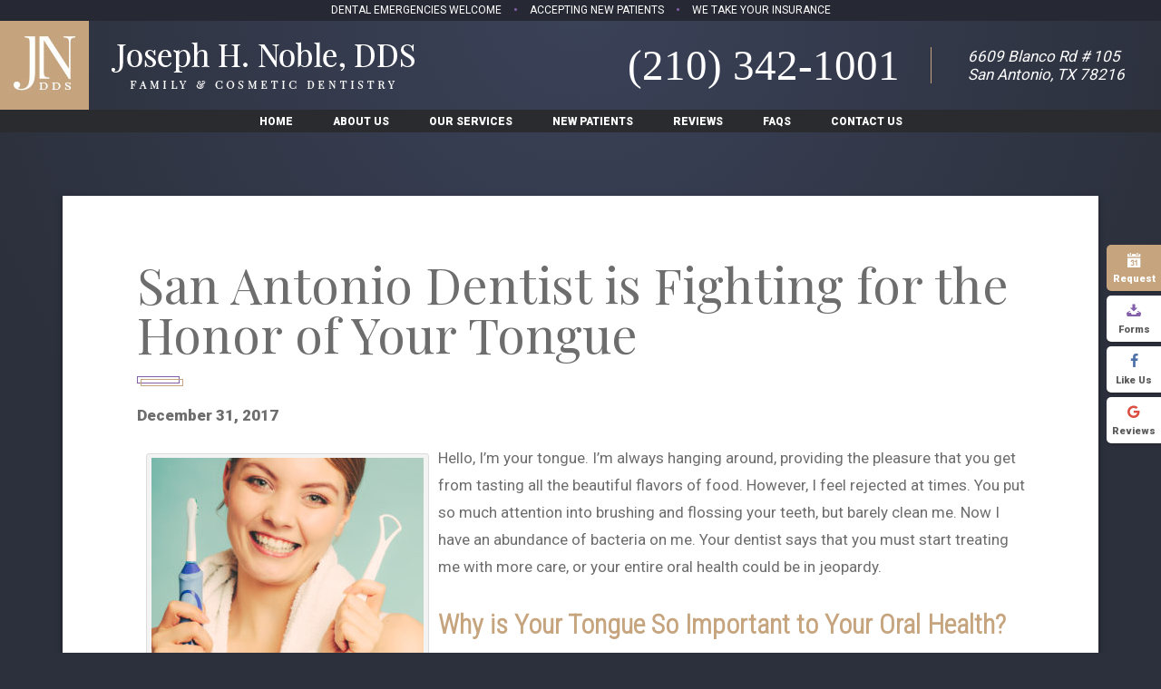

--- FILE ---
content_type: text/html; charset=UTF-8
request_url: https://www.nobledds.com/blog/2017/12/31/dentist-3/
body_size: 9065
content:
<!DOCTYPE html>
<html style="margin-top:0px !important;">
<head>
    <meta http-equiv="Content-Type" content="text/html; charset=UTF-8" />
    <title>San Antonio Dentist is Fighting for the Honor of Your Tongue</title>
  <meta name="viewport" content="width=device-width, initial-scale=1, maximum-scale=1, user-scalable=0" />
    <link rel="pingback" href="https://www.nobledds.com/blog/xmlrpc.php" />
    	<link rel='archives' title='May 2025' href='https://www.nobledds.com/blog/2025/05/' />
	<link rel='archives' title='March 2025' href='https://www.nobledds.com/blog/2025/03/' />
	<link rel='archives' title='January 2025' href='https://www.nobledds.com/blog/2025/01/' />
	<link rel='archives' title='October 2024' href='https://www.nobledds.com/blog/2024/10/' />
	<link rel='archives' title='August 2024' href='https://www.nobledds.com/blog/2024/08/' />
	<link rel='archives' title='May 2024' href='https://www.nobledds.com/blog/2024/05/' />
	<link rel='archives' title='March 2024' href='https://www.nobledds.com/blog/2024/03/' />
	<link rel='archives' title='January 2024' href='https://www.nobledds.com/blog/2024/01/' />
	<link rel='archives' title='November 2023' href='https://www.nobledds.com/blog/2023/11/' />
	<link rel='archives' title='September 2023' href='https://www.nobledds.com/blog/2023/09/' />
	<link rel='archives' title='July 2023' href='https://www.nobledds.com/blog/2023/07/' />
	<link rel='archives' title='June 2023' href='https://www.nobledds.com/blog/2023/06/' />
	<link rel='archives' title='March 2023' href='https://www.nobledds.com/blog/2023/03/' />
	<link rel='archives' title='January 2023' href='https://www.nobledds.com/blog/2023/01/' />
	<link rel='archives' title='November 2022' href='https://www.nobledds.com/blog/2022/11/' />
	<link rel='archives' title='September 2022' href='https://www.nobledds.com/blog/2022/09/' />
	<link rel='archives' title='August 2022' href='https://www.nobledds.com/blog/2022/08/' />
	<link rel='archives' title='July 2022' href='https://www.nobledds.com/blog/2022/07/' />
	<link rel='archives' title='June 2022' href='https://www.nobledds.com/blog/2022/06/' />
	<link rel='archives' title='May 2022' href='https://www.nobledds.com/blog/2022/05/' />
	<link rel='archives' title='March 2022' href='https://www.nobledds.com/blog/2022/03/' />
	<link rel='archives' title='January 2022' href='https://www.nobledds.com/blog/2022/01/' />
	<link rel='archives' title='November 2021' href='https://www.nobledds.com/blog/2021/11/' />
	<link rel='archives' title='September 2021' href='https://www.nobledds.com/blog/2021/09/' />
	<link rel='archives' title='July 2021' href='https://www.nobledds.com/blog/2021/07/' />
	<link rel='archives' title='April 2021' href='https://www.nobledds.com/blog/2021/04/' />
	<link rel='archives' title='March 2021' href='https://www.nobledds.com/blog/2021/03/' />
	<link rel='archives' title='December 2020' href='https://www.nobledds.com/blog/2020/12/' />
	<link rel='archives' title='November 2020' href='https://www.nobledds.com/blog/2020/11/' />
	<link rel='archives' title='October 2020' href='https://www.nobledds.com/blog/2020/10/' />
	<link rel='archives' title='September 2020' href='https://www.nobledds.com/blog/2020/09/' />
	<link rel='archives' title='July 2020' href='https://www.nobledds.com/blog/2020/07/' />
	<link rel='archives' title='June 2020' href='https://www.nobledds.com/blog/2020/06/' />
	<link rel='archives' title='May 2020' href='https://www.nobledds.com/blog/2020/05/' />
	<link rel='archives' title='February 2020' href='https://www.nobledds.com/blog/2020/02/' />
	<link rel='archives' title='January 2020' href='https://www.nobledds.com/blog/2020/01/' />
	<link rel='archives' title='November 2019' href='https://www.nobledds.com/blog/2019/11/' />
	<link rel='archives' title='October 2019' href='https://www.nobledds.com/blog/2019/10/' />
	<link rel='archives' title='September 2019' href='https://www.nobledds.com/blog/2019/09/' />
	<link rel='archives' title='July 2019' href='https://www.nobledds.com/blog/2019/07/' />
	<link rel='archives' title='April 2019' href='https://www.nobledds.com/blog/2019/04/' />
	<link rel='archives' title='January 2019' href='https://www.nobledds.com/blog/2019/01/' />
	<link rel='archives' title='December 2018' href='https://www.nobledds.com/blog/2018/12/' />
	<link rel='archives' title='November 2018' href='https://www.nobledds.com/blog/2018/11/' />
	<link rel='archives' title='October 2018' href='https://www.nobledds.com/blog/2018/10/' />
	<link rel='archives' title='July 2018' href='https://www.nobledds.com/blog/2018/07/' />
	<link rel='archives' title='June 2018' href='https://www.nobledds.com/blog/2018/06/' />
	<link rel='archives' title='April 2018' href='https://www.nobledds.com/blog/2018/04/' />
	<link rel='archives' title='March 2018' href='https://www.nobledds.com/blog/2018/03/' />
	<link rel='archives' title='December 2017' href='https://www.nobledds.com/blog/2017/12/' />
	<link rel='archives' title='November 2017' href='https://www.nobledds.com/blog/2017/11/' />
	<link rel='archives' title='October 2017' href='https://www.nobledds.com/blog/2017/10/' />
	<link rel='archives' title='September 2017' href='https://www.nobledds.com/blog/2017/09/' />
	<link rel='archives' title='July 2017' href='https://www.nobledds.com/blog/2017/07/' />
	<link rel='archives' title='May 2017' href='https://www.nobledds.com/blog/2017/05/' />
	<link rel='archives' title='March 2017' href='https://www.nobledds.com/blog/2017/03/' />
	<link rel='archives' title='January 2017' href='https://www.nobledds.com/blog/2017/01/' />
        <meta name='robots' content='index, follow, max-image-preview:large, max-snippet:-1, max-video-preview:-1' />

	<!-- This site is optimized with the Yoast SEO plugin v26.7 - https://yoast.com/wordpress/plugins/seo/ -->
	<meta name="description" content="You brush and floss your teeth twice a day, but you still have bad breath. Your San Antonio dentist says the problem may be with your tongue." />
	<link rel="canonical" href="https://www.nobledds.com/blog/2017/12/31/dentist-3/" />
	<meta property="og:locale" content="en_US" />
	<meta property="og:type" content="article" />
	<meta property="og:title" content="San Antonio Dentist is Fighting for the Honor of Your Tongue" />
	<meta property="og:description" content="You brush and floss your teeth twice a day, but you still have bad breath. Your San Antonio dentist says the problem may be with your tongue." />
	<meta property="og:url" content="https://www.nobledds.com/blog/2017/12/31/dentist-3/" />
	<meta property="og:site_name" content="Joseph H. Noble, DDS Blog" />
	<meta property="article:published_time" content="2017-12-31T02:48:08+00:00" />
	<meta property="og:image" content="https://www.nobledds.com/blog/wp-content/uploads/2017/12/TNT-Brush-and-Scraper-300x225.jpeg" />
	<meta name="author" content="nobleddsteam" />
	<meta name="twitter:label1" content="Written by" />
	<meta name="twitter:data1" content="nobleddsteam" />
	<meta name="twitter:label2" content="Est. reading time" />
	<meta name="twitter:data2" content="2 minutes" />
	<script type="application/ld+json" class="yoast-schema-graph">{"@context":"https://schema.org","@graph":[{"@type":"Article","@id":"https://www.nobledds.com/blog/2017/12/31/dentist-3/#article","isPartOf":{"@id":"https://www.nobledds.com/blog/2017/12/31/dentist-3/"},"author":{"name":"nobleddsteam","@id":"https://www.nobledds.com/blog/#/schema/person/f8f653f4d52490360febea5d07792df3"},"headline":"San Antonio Dentist is Fighting for the Honor of Your Tongue","datePublished":"2017-12-31T02:48:08+00:00","mainEntityOfPage":{"@id":"https://www.nobledds.com/blog/2017/12/31/dentist-3/"},"wordCount":478,"image":{"@id":"https://www.nobledds.com/blog/2017/12/31/dentist-3/#primaryimage"},"thumbnailUrl":"https://www.nobledds.com/blog/wp-content/uploads/2017/12/TNT-Brush-and-Scraper-300x225.jpeg","inLanguage":"en-US"},{"@type":"WebPage","@id":"https://www.nobledds.com/blog/2017/12/31/dentist-3/","url":"https://www.nobledds.com/blog/2017/12/31/dentist-3/","name":"San Antonio Dentist is Fighting for the Honor of Your Tongue","isPartOf":{"@id":"https://www.nobledds.com/blog/#website"},"primaryImageOfPage":{"@id":"https://www.nobledds.com/blog/2017/12/31/dentist-3/#primaryimage"},"image":{"@id":"https://www.nobledds.com/blog/2017/12/31/dentist-3/#primaryimage"},"thumbnailUrl":"https://www.nobledds.com/blog/wp-content/uploads/2017/12/TNT-Brush-and-Scraper-300x225.jpeg","datePublished":"2017-12-31T02:48:08+00:00","author":{"@id":"https://www.nobledds.com/blog/#/schema/person/f8f653f4d52490360febea5d07792df3"},"description":"You brush and floss your teeth twice a day, but you still have bad breath. Your San Antonio dentist says the problem may be with your tongue.","breadcrumb":{"@id":"https://www.nobledds.com/blog/2017/12/31/dentist-3/#breadcrumb"},"inLanguage":"en-US","potentialAction":[{"@type":"ReadAction","target":["https://www.nobledds.com/blog/2017/12/31/dentist-3/"]}]},{"@type":"ImageObject","inLanguage":"en-US","@id":"https://www.nobledds.com/blog/2017/12/31/dentist-3/#primaryimage","url":"https://www.nobledds.com/blog/wp-content/uploads/2017/12/TNT-Brush-and-Scraper.jpeg","contentUrl":"https://www.nobledds.com/blog/wp-content/uploads/2017/12/TNT-Brush-and-Scraper.jpeg","width":3389,"height":2542,"caption":"woman holding toothbrush and scraper"},{"@type":"BreadcrumbList","@id":"https://www.nobledds.com/blog/2017/12/31/dentist-3/#breadcrumb","itemListElement":[{"@type":"ListItem","position":1,"name":"Home","item":"https://www.nobledds.com/blog/"},{"@type":"ListItem","position":2,"name":"San Antonio Dentist is Fighting for the Honor of Your Tongue"}]},{"@type":"WebSite","@id":"https://www.nobledds.com/blog/#website","url":"https://www.nobledds.com/blog/","name":"Joseph H. Noble, DDS Blog","description":"Just another WordPress site","potentialAction":[{"@type":"SearchAction","target":{"@type":"EntryPoint","urlTemplate":"https://www.nobledds.com/blog/?s={search_term_string}"},"query-input":{"@type":"PropertyValueSpecification","valueRequired":true,"valueName":"search_term_string"}}],"inLanguage":"en-US"},{"@type":"Person","@id":"https://www.nobledds.com/blog/#/schema/person/f8f653f4d52490360febea5d07792df3","name":"nobleddsteam","image":{"@type":"ImageObject","inLanguage":"en-US","@id":"https://www.nobledds.com/blog/#/schema/person/image/","url":"https://secure.gravatar.com/avatar/7294e33cf8f0d97c77fd44c31f4a5dbaeceae45e02d154053b64914de9ca44c3?s=96&d=mm&r=g","contentUrl":"https://secure.gravatar.com/avatar/7294e33cf8f0d97c77fd44c31f4a5dbaeceae45e02d154053b64914de9ca44c3?s=96&d=mm&r=g","caption":"nobleddsteam"},"url":"https://www.nobledds.com/blog/author/nobleddsteam/"}]}</script>
	<!-- / Yoast SEO plugin. -->


<link rel="alternate" type="application/rss+xml" title="Joseph H. Noble, DDS Blog &raquo; Feed" href="https://www.nobledds.com/blog/feed/" />
<link rel="alternate" type="application/rss+xml" title="Joseph H. Noble, DDS Blog &raquo; Comments Feed" href="https://www.nobledds.com/blog/comments/feed/" />
<link rel="alternate" title="oEmbed (JSON)" type="application/json+oembed" href="https://www.nobledds.com/blog/wp-json/oembed/1.0/embed?url=https%3A%2F%2Fwww.nobledds.com%2Fblog%2F2017%2F12%2F31%2Fdentist-3%2F" />
<link rel="alternate" title="oEmbed (XML)" type="text/xml+oembed" href="https://www.nobledds.com/blog/wp-json/oembed/1.0/embed?url=https%3A%2F%2Fwww.nobledds.com%2Fblog%2F2017%2F12%2F31%2Fdentist-3%2F&#038;format=xml" />
<style id='wp-img-auto-sizes-contain-inline-css' type='text/css'>
img:is([sizes=auto i],[sizes^="auto," i]){contain-intrinsic-size:3000px 1500px}
/*# sourceURL=wp-img-auto-sizes-contain-inline-css */
</style>
<style id='wp-emoji-styles-inline-css' type='text/css'>

	img.wp-smiley, img.emoji {
		display: inline !important;
		border: none !important;
		box-shadow: none !important;
		height: 1em !important;
		width: 1em !important;
		margin: 0 0.07em !important;
		vertical-align: -0.1em !important;
		background: none !important;
		padding: 0 !important;
	}
/*# sourceURL=wp-emoji-styles-inline-css */
</style>
<style id='wp-block-library-inline-css' type='text/css'>
:root{--wp-block-synced-color:#7a00df;--wp-block-synced-color--rgb:122,0,223;--wp-bound-block-color:var(--wp-block-synced-color);--wp-editor-canvas-background:#ddd;--wp-admin-theme-color:#007cba;--wp-admin-theme-color--rgb:0,124,186;--wp-admin-theme-color-darker-10:#006ba1;--wp-admin-theme-color-darker-10--rgb:0,107,160.5;--wp-admin-theme-color-darker-20:#005a87;--wp-admin-theme-color-darker-20--rgb:0,90,135;--wp-admin-border-width-focus:2px}@media (min-resolution:192dpi){:root{--wp-admin-border-width-focus:1.5px}}.wp-element-button{cursor:pointer}:root .has-very-light-gray-background-color{background-color:#eee}:root .has-very-dark-gray-background-color{background-color:#313131}:root .has-very-light-gray-color{color:#eee}:root .has-very-dark-gray-color{color:#313131}:root .has-vivid-green-cyan-to-vivid-cyan-blue-gradient-background{background:linear-gradient(135deg,#00d084,#0693e3)}:root .has-purple-crush-gradient-background{background:linear-gradient(135deg,#34e2e4,#4721fb 50%,#ab1dfe)}:root .has-hazy-dawn-gradient-background{background:linear-gradient(135deg,#faaca8,#dad0ec)}:root .has-subdued-olive-gradient-background{background:linear-gradient(135deg,#fafae1,#67a671)}:root .has-atomic-cream-gradient-background{background:linear-gradient(135deg,#fdd79a,#004a59)}:root .has-nightshade-gradient-background{background:linear-gradient(135deg,#330968,#31cdcf)}:root .has-midnight-gradient-background{background:linear-gradient(135deg,#020381,#2874fc)}:root{--wp--preset--font-size--normal:16px;--wp--preset--font-size--huge:42px}.has-regular-font-size{font-size:1em}.has-larger-font-size{font-size:2.625em}.has-normal-font-size{font-size:var(--wp--preset--font-size--normal)}.has-huge-font-size{font-size:var(--wp--preset--font-size--huge)}.has-text-align-center{text-align:center}.has-text-align-left{text-align:left}.has-text-align-right{text-align:right}.has-fit-text{white-space:nowrap!important}#end-resizable-editor-section{display:none}.aligncenter{clear:both}.items-justified-left{justify-content:flex-start}.items-justified-center{justify-content:center}.items-justified-right{justify-content:flex-end}.items-justified-space-between{justify-content:space-between}.screen-reader-text{border:0;clip-path:inset(50%);height:1px;margin:-1px;overflow:hidden;padding:0;position:absolute;width:1px;word-wrap:normal!important}.screen-reader-text:focus{background-color:#ddd;clip-path:none;color:#444;display:block;font-size:1em;height:auto;left:5px;line-height:normal;padding:15px 23px 14px;text-decoration:none;top:5px;width:auto;z-index:100000}html :where(.has-border-color){border-style:solid}html :where([style*=border-top-color]){border-top-style:solid}html :where([style*=border-right-color]){border-right-style:solid}html :where([style*=border-bottom-color]){border-bottom-style:solid}html :where([style*=border-left-color]){border-left-style:solid}html :where([style*=border-width]){border-style:solid}html :where([style*=border-top-width]){border-top-style:solid}html :where([style*=border-right-width]){border-right-style:solid}html :where([style*=border-bottom-width]){border-bottom-style:solid}html :where([style*=border-left-width]){border-left-style:solid}html :where(img[class*=wp-image-]){height:auto;max-width:100%}:where(figure){margin:0 0 1em}html :where(.is-position-sticky){--wp-admin--admin-bar--position-offset:var(--wp-admin--admin-bar--height,0px)}@media screen and (max-width:600px){html :where(.is-position-sticky){--wp-admin--admin-bar--position-offset:0px}}

/*# sourceURL=wp-block-library-inline-css */
</style>
<style id='classic-theme-styles-inline-css' type='text/css'>
/*! This file is auto-generated */
.wp-block-button__link{color:#fff;background-color:#32373c;border-radius:9999px;box-shadow:none;text-decoration:none;padding:calc(.667em + 2px) calc(1.333em + 2px);font-size:1.125em}.wp-block-file__button{background:#32373c;color:#fff;text-decoration:none}
/*# sourceURL=/wp-includes/css/classic-themes.min.css */
</style>
<link rel="https://api.w.org/" href="https://www.nobledds.com/blog/wp-json/" /><link rel="alternate" title="JSON" type="application/json" href="https://www.nobledds.com/blog/wp-json/wp/v2/posts/32" /><link rel="EditURI" type="application/rsd+xml" title="RSD" href="https://www.nobledds.com/blog/xmlrpc.php?rsd" />
<meta name="generator" content="WordPress 6.9" />
<link rel='shortlink' href='https://www.nobledds.com/blog/?p=32' />
<style type="text/css">.recentcomments a{display:inline !important;padding:0 !important;margin:0 !important;}</style>		<style type="text/css" id="wp-custom-css">
			.storytitle a {
	color: #6D6D6D;
}		</style>
		    <link rel="stylesheet" type="text/css" media="all" href="https://www.nobledds.com/blog/wp-content/themes/tnt-custom/style.css" />

<!--------------keep all of the above-------------->

  <link href="https://www.nobledds.com/styles.css" type="text/css" rel="stylesheet">
    <meta name="apple-mobile-web-app-title" content="" />
    <link rel="apple-touch-icon" sizes="144x144" href="https://www.nobledds.com/assets/images/apple-touch-icon-144.png"/>
    <link rel="apple-touch-icon" sizes="114x114" href="https://www.nobledds.com/assets/images/apple-touch-icon-114.png"/>
    <link rel="apple-touch-icon" sizes="72x72" href="https://www.nobledds.com/assets/images/apple-touch-icon-72.png"/>
    <link rel="apple-touch-icon" href="https://www.nobledds.com/assets/images/apple-touch-icon-57.png"/>
    <link rel="icon" href="https://www.nobledds.com/assets/images/favicon.png"/> 
    <link href="https://tntwebsites.com/tnticons/css/fontello.css" type="text/css" rel="stylesheet">
    <link rel="stylesheet" type="text/css" href="https://www.nobledds.com/_addtohomescreen.css">
    <!--[if lt IE 9]>
    <script src="https://www.nobledds.com/assets/js/html5shiv.min.js"></script>
    <![endif]-->
    <link href="https://fonts.googleapis.com/css?family=Playfair+Display|Roboto+Condensed:300|Roboto:400,900" rel="stylesheet"> 
  <!--UA TNTga4-->
 <script>
  (function(i,s,o,g,r,a,m){i['GoogleAnalyticsObject']=r;i[r]=i[r]||function(){
  (i[r].q=i[r].q||[]).push(arguments)},i[r].l=1*new Date();a=s.createElement(o),
  m=s.getElementsByTagName(o)[0];a.async=1;a.src=g;m.parentNode.insertBefore(a,m)
  })(window,document,'script','//www.google-analytics.com/analytics.js','ga');
  ga('create', 'UA-90416945-1', 'auto');
  ga('require', 'displayfeatures');
  ga('require', 'linkid', 'linkid.js');
  ga('send', 'pageview');
</script>
<meta name="google-site-verification" content="BqHEJTjBv0sX0ILtt5FtbHtuu06BejZ0TPqlXCKpn-A" />
<script async src="//100325.tctm.co/t.js"></script>
	<!-- GA4 TNT ga4 -->
<script async src="https://www.googletagmanager.com/gtag/js?id=G-PXPZ7HWLHQ"></script>
<script>
  window.dataLayer = window.dataLayer || [];
  function gtag(){dataLayer.push(arguments);}
  gtag('js', new Date());

  gtag('config', 'G-PXPZ7HWLHQ');
</script>
<script>
    setTimeout(function () {
        var head = document.getElementsByTagName('head')[0];
        var script = document.createElement('script');
        script.type = 'text/javascript';
        script.src = "https://www.google.com/recaptcha/api.js";
        head.appendChild(script);
    }, 3000);
</script>
  </head>
  <body>
    <div id="scroll-nav">
      <a href="https://www.nobledds.com/request-an-appointment.html"><i class="icon-calendar"></i> Request</a>     
      <a href="https://www.nobledds.com/new-patients.html"><i class="icon-download"></i> Forms</a>
      <a href="https://www.facebook.com/DrJoeNoble/" target="_blank"><i class="icon-facebook"></i> Like Us</a>
      <a href="https://goo.gl/viKI9C" target="_blank"><i class="icon-gplus"></i> Reviews</a>
    </div>
    <a href="https://www.nobledds.com/request-an-appointment.html" class="btn-app">Request an Appointment</a>
    <header>
      <div id="top-bar"><a href="https://www.nobledds.com/emergency-dentistry.html">Dental Emergencies Welcome</a>   <b>&bull;</b>   <a href="https://www.nobledds.com/new-patients.html">Accepting New Patients</a>   <b>&bull;</b>   <a href="https://www.nobledds.com/new-patients.html#insurance">We Take Your Insurance</a></div>
      <div id="header-contents">
        <a href="https://www.nobledds.com/" class="logo"><img src="https://www.nobledds.com/assets/images/logo.jpg" /><img src="https://www.nobledds.com/assets/images/name.png" /></a>
        <div id="header-info">
          <a href="tel:2103421001" class="phone">(210) 342-1001</a>
          <address><a href="https://goo.gl/YoS1UH" target="_blank">6609 Blanco Rd # 105<br /> San Antonio, TX 78216 </a></address>
        </div>
      </div>
<nav id="main-nav">
      <div id="responsive-nav">
          <a class="menu" href="#"><i class="icon-menu"></i>Menu</a>
          <a class="call" href="tel:"><i class="icon-phone"></i>Call</a>
          <a class="email" href="mailto:"><i class="icon-mail"></i>Email</a>
          <a class="map" href="https://www.nobledds.com/" target="_blank"><i class="icon-map"></i>Map</a>
      </div>
      <ul>
  <li><a href="https://www.nobledds.com/" title="San Antonio Family Dentistry">Home</a></li>
  <li><a href="https://www.nobledds.com/about-us.html" title="About Us">About Us</a>
    <ul>
      <li><a href="https://www.nobledds.com/meet-the-doctor.html" title="Our Dentist">Meet The Doctor</a></li>
      <li><a href="https://www.nobledds.com/blog/" title="">Blog</a></li>
    </ul>
  </li>
  <li><a href="https://www.nobledds.com/our-services.html" title="Our Services">Our Services</a>
    <ul>
      <li><a href="https://www.nobledds.com/general-family-dentistry.html" title="General Dentistry">General & Family Dentistry</a></li>
      <li><a href="https://www.nobledds.com/restorative-dentistry.html" title="Restorative Dentistry">Restorative Dentistry</a>
        <ul>
          <li><a href="https://www.nobledds.com/dental-crown-and-bridge.html" title="">Dental Crown and Bridge</a></li>
          <li><a href="https://www.nobledds.com/full-mouth-reconstruction.html" title="Full-mouth reconstruction">Full Mouth Reconstruction</a>
          </li>
          <li><a href="https://www.nobledds.com/full-and-partial-dentures.html" title="Full & Partial Dentures">Full & Partial Dentures</a></li>
        </ul>
      </li>
      <li><a href="https://www.nobledds.com/cosmetic-dentistry.html" title="Cosmetic Dentistry">Cosmetic Dentistry</a>
        <ul>
          <li><a href="https://www.nobledds.com/porcelain-veneers.html" title="">Porcelain Veneers</a></li>
          <li><a href="https://www.nobledds.com/teeth-whitening.html" title="Teeth Whitening">Teeth Whitening</a></li>
          <li><a href="https://www.nobledds.com/direct-bonding.html" title="Direct Bonding">Direct Bonding</a></li>

		  </ul>
      </li>
      <li><a href="https://www.nobledds.com/dental-implants.html" title="Dental Implants">Dental Implants</a>
        <ul>
          <li><a href="https://www.nobledds.com/full-mouth-replacement.html" title="Full Mouth Replacement">Full Mouth Replacement</a></li>
        </ul>
      </li>
      <li><a href="https://www.nobledds.com/tmj-therapy.html" title="TMJ Therapy">TMJ Therapy</a></li>
      <li><a href="https://www.nobledds.com/advanced-technology.html" title="Advanced Technology">Advanced Technology</a></li>
      <li><a href="https://www.nobledds.com/emergency-dentistry.html" title="Emergency Dentistry">Emergency Dentistry</a></li>
    </ul>
  </li>
  <li><a href="https://www.nobledds.com/new-patients.html" title="New Patients">New Patients</a>
    <ul>
      <li><a href="https://www.nobledds.com/dental-insurance.html" title="Dental Insurance">Dental Insurance</a>
        <ul>
          <li><a href="https://www.nobledds.com/delta-dental-insurance.html" title="Delta Dental Dentist">Delta Dental Insurance</a></li>
          <li><a href="https://www.nobledds.com/blue-cross-blue-shield.html" title="BCBS Dentist">Blue Cross Blue Shield</a></li>
			<li><a href="https://www.nobledds.com/cigna-dentist.html" title="">Cigna Dentist</a></li>
        </ul>
      </li>
    </ul>
  </li>
  <li><a href="https://www.nobledds.com/reviews.html" title="Reviews">Reviews</a></li>
  <li><a href="https://www.nobledds.com/faqs.html" title="FAQ">FAQs</a></li>
  <li><a href="https://www.nobledds.com/contact-us.html" title="Contact Us">Contact Us</a>
    <ul>
      <li><a href="https://www.nobledds.com/alamo-heights-dentist.html" title="Alamo Heights Dentist">Alamo Heights Dentist</a></li>
      <li><a href="https://www.nobledds.com/shearer-hills-dentist.html" title="Shearer Hills Dentist">Shearer Hills Dentist</a></li>
      <li><a href="https://www.nobledds.com/castle-hills-dentist.html" title="Castle Hills Dentist">Castle Hills Dentist</a></li>
    </ul>
  </li>
</ul>   
      </nav>
    </header>
        
            <!-- Site Template Here -->
<main>

          <section class="clearfix container">  
      <article>
 
            
     

  



<div class="post-32 post type-post status-publish format-standard hentry category-uncategorized" id="post-32">
	<h1 class="storytitle"><a href="https://www.nobledds.com/blog/2017/12/31/dentist-3/" rel="bookmark">San Antonio Dentist is Fighting for the Honor of Your Tongue</a></h1>	 <h3>December 31, 2017</h3>	<div class="meta">Filed under: <a href="https://www.nobledds.com/blog/category/uncategorized/" rel="category tag">Uncategorized</a> &#8212;  nobleddsteam @ 2:48 am </div>

	<div class="storycontent">
		<div id="attachment_33" style="width: 310px" class="wp-caption alignleft"><img fetchpriority="high" decoding="async" aria-describedby="caption-attachment-33" class="size-medium wp-image-33" src="https://www.nobledds.com/blog/wp-content/uploads/2017/12/TNT-Brush-and-Scraper-300x225.jpeg" alt="" width="300" height="225" srcset="https://www.nobledds.com/blog/wp-content/uploads/2017/12/TNT-Brush-and-Scraper-300x225.jpeg 300w, https://www.nobledds.com/blog/wp-content/uploads/2017/12/TNT-Brush-and-Scraper-768x576.jpeg 768w, https://www.nobledds.com/blog/wp-content/uploads/2017/12/TNT-Brush-and-Scraper-1024x768.jpeg 1024w" sizes="(max-width: 300px) 100vw, 300px" /><p id="caption-attachment-33" class="wp-caption-text">woman holding toothbrush and scraper</p></div>
<p>Hello, I’m your tongue. I’m always hanging around, providing the pleasure that you get from tasting all the beautiful flavors of food. However, I feel rejected at times. You put so much attention into brushing and flossing your teeth, but barely clean me. Now I have an abundance of bacteria on me. Your dentist says that you must start treating me with more care, or your entire oral health could be in jeopardy.</p>
<p><span id="more-32"></span></p>
<h2>Why is Your Tongue So Important to Your Oral Health?</h2>
<p>Your tongue is just as important to your <a href="https://www.nobledds.com/general-family-dentistry.html">oral health</a> as your teeth and gums because it has tiny bumps called papillae that attract bacteria and food particles. Over time, if not properly removed, the bacteria cause a thin white layer to buildup on your tongue. This can result in bad breath and contribute to gum disease.</p>
<h2>How to Care for Your Tongue</h2>
<p>There are two main ways to care for your tongue. They are brushing and scraping, and here listed are the proper techniques to do both.</p>
<ul>
<li><strong>Brushing</strong> – After brushing your teeth, gently scrub your tongue from back to tip with the moistened toothbrush. Along with your tongue, you can also brush your cheeks and roof of your mouth. Follow by rinsing, which will help to remove any excess food particles and bacteria.</li>
<li><strong>Scraping </strong>– This method of cleaning requires a tongue scraper. Place the scraper at the back of the tongue, and with it sticking out, slide the scraper down along the tongue’s surface towards the tip. Rinse the scraper and repeat until your entire tongue is clean.</li>
</ul>
<h2>How Often Should You Clean Your Tongue?</h2>
<p>Because your mouth is constantly growing new bacteria, it’s important to clean your tongue a minimum of once a day.</p>
<p>A final piece to the puzzle is to make sure to visit your dentist at least twice a year for cleanings and examinations. By making this a habit along with brushing, scraping and flossing, you are building a solid foundation for years of excellent oral health.</p>
<p><strong>About the Author</strong></p>
<p>A native San Antonian, Dr. Joseph Noble has been improving smiles for over 20 years. Earning his undergraduate degree from Texas A&amp;M University, he would go on to pursue his doctorate at the University of Texas Health Science Center at San Antonio. He truly enjoys building relationships with his patients and watching their children grow up. Making sure to stay abreast of the latest changes in the dental world, Dr. Noble maintains active membership in the American Dental Association, Texas Dental Association and San Antonio District Dental Society. He practices at Joseph H. Noble, DDS Family &amp; Cosmetic Dentistry, and can be reached for more information about his services through his <a href="https://www.nobledds.com/contact-us.html">website</a>.</p>
	</div>

	<div class="feedback">
				<span>Comments Off<span class="screen-reader-text"> on San Antonio Dentist is Fighting for the Honor of Your Tongue</span></span>	</div>

</div>


<h2 id="comments">No Comments</h2>

	<p>No comments yet.</p>

<p><a href="https://www.nobledds.com/blog/2017/12/31/dentist-3/feed/"><abbr title="Really Simple Syndication">RSS</abbr> feed for comments on this post.</a></p>

<p>Sorry, the comment form is closed at this time.</p>



</article>
</section>
</main>
<footer>
      <div id="footer-info">
        <address><a href="https://goo.gl/YoS1UH" target="_blank">6609 Blanco Rd # 105<br /> San Antonio, TX 78216</a></address>
        <a href="https://www.nobledds.com/" class="logo"><img src="https://www.nobledds.com/assets/images/logo.jpg" /></a>
        <a href="tel:2103421001" class="phone">(210) 342-1001</a>       
      </div>
      <div id="footer-content">
        <form action="https://www.nobledds.com/assets/php/validator.php" class="forms" method="post">
          <strong>Have Questions? Get Answers.</strong>
          <div class="input">
            <input name="Name" placeholder="Name" required="true" type="text" />      
            <input name="Phone" placeholder="Phone Number" type="text" />
            <input name="email" placeholder="Email Address" required="true" type="email" />
            <textarea name="question" class="fields" placeholder="Questions/Comments"></textarea>
          </div>
		  <div class="g-recaptcha captcha-container" data-sitekey="6LdoX88UAAAAAD9DlHmwYGP3KIJjOnYkUqR_2v6M"></div>
          <div class="controls"><button class="btn">Submit</button></div>
          
          <input name="_subject" value="Ask the Doctor" type="hidden" />
          <input name="_redirect" value="https://www.nobledds.com/thanks.html" type="hidden" />

        </form>             
        <div>
          <strong>Office Hours</strong>
          <span class="hours">
            <b>Monday:</b> 8:00 am - 5:00 pm<br />
            <b>Tuesday:</b> 8:00 am - 5:00 pm<br />
            <b>Wednesday:</b> 8:00 am - 5:00 pm<br />
            <b>Thursday:</b> 8:00 am - 5:00 pm
          </span>

          <strong>Connect With Us</strong>
          <span class="social">
            <a href="https://www.facebook.com/DrJoeNoble/" target="_blank"><i class="icon-facebook"></i></a>
            <a href="https://goo.gl/maps/VoD8SDL7XabLbumJ9?" target="_blank"><i class="icon-gplus"></i></a>
          </span>
        </div>
        <nav>
          <strong>Featured Services</strong>
          <ul>
            <li><a href="https://www.nobledds.com/general-family-dentistry.html">Preventive Dentistry</a></li>
            <li><a href="https://www.nobledds.com/dental-implants.html">Dental Implants</a></li>
            <li><a href="https://www.nobledds.com/general-family-dentistry.html#checkups">Checkups &amp; Cleanings</a></li>
            <li><a href="https://www.nobledds.com/cosmetic-dentistry.html">Cosmetic Dentistry</a></li>
            <li><a href="https://www.nobledds.com/advanced-technology.html#xrays">Digital X-Rays</a></li>
            <li><a href="https://www.nobledds.com/cosmetic-dentistry.html#veneers">Porcelain Veneers</a></li>
            <li><a href="https://www.nobledds.com/advanced-technology.html#cameras">Intraoral Cameras</a></li>
            <li><a href="https://www.nobledds.com/cosmetic-dentistry.html#bonding">Direct Bonding</a></li>
            <li><a href="https://www.nobledds.com/restorative-dentistry.html">Restorative Dentistry</a></li>
            <li><a href="https://www.nobledds.com/cosmetic-dentistry.html#whitening">Teeth Whitening</a></li>
            <li><a href="https://www.nobledds.com/restorative-dentistry.html#fillings">Tooth-Colored Fillings</a></li>
            <li><a href="https://www.nobledds.com/cosmetic-dentistry.html#metalfree">All-Ceramic Restorations</a></li>
            <li><a href="https://www.nobledds.com/restorative-dentistry.html#crowns">Crowns &amp; Bridges</a></li>
            <li><a href="https://www.nobledds.com/tmj-therapy.html">TMJ/TMD Therapy</a></li>
            <li><a href="https://www.nobledds.com/restorative-dentistry.html#dentures">Dentures &amp; Partials</a></li>
            <li><a href="https://www.nobledds.com/emergency-dentistry.html">Emergency Dentistry</a></li>
          </ul>
        </nav>  
      </div>
      <div id="copy">&copy;2016 Joseph H. Noble DDS Family &amp; Cosmetic Dentistry | <a href="https://www.nobledds.com/sitemap.html">Sitemap</a> | Site designed and maintained by <a href="https://www.tntdental.com/" target="_blank" title="Dental Website Design">TNT Dental</a></div>
    </footer>
  
  <script src="https://www.nobledds.com/assets/js/jquery-1.11.3.min.js"></script>
  <script src="https://www.nobledds.com/assets/js/jquery.cycle2.min.js"></script>  
  <script src="https://www.nobledds.com/assets/js/scripts.js"></script>
  <script src="https://www.nobledds.com/assets/js/addtohomescreen.min.js"></script>
  <script>addToHomescreen();</script>
<script async type="application/ld+json">
  {"@context": "https://schema.org",
    "@type": "Dentist",
  "url": "https://www.nobledds.com/",
  "logo": "https://www.nobledds.com/assets/images/name.png",
  "image": "https://www.nobledds.com/assets/images/stock_convenientLocation.jpg",
  "priceRange": "$$$",
  "hasMap": "https://goo.gl/maps/PtYe9Wb7u3D2",
  "email": "frontdesk@nobledds.com",
    "address": {"@type": "PostalAddress",
      "addressLocality": "San Antonio",
      "addressRegion": "TX",
      "postalCode":"78216",
      "streetAddress": "6609 Blanco Rd. #105",
    "addressCountry":"USA"},
    "description": "Dentist in San Antonio, TX",
    "name": "Joseph H. Noble DDS",
    "telephone": "(210) 342-1001",
    "openingHours": ["Mo,Tu,We,Th 08:00-17:00"],
    "geo": {"@type": "GeoCoordinates",
    "latitude": "29.516769",
      "longitude": "-98.507444"},       
    "sameAs" : [ "https://www.facebook.com/DrJoeNoble/"],
    "founder" : ["Joseph Noble DDS"]
  }
</script>
</body>
</html>

--- FILE ---
content_type: text/html; charset=utf-8
request_url: https://www.google.com/recaptcha/api2/anchor?ar=1&k=6LdoX88UAAAAAD9DlHmwYGP3KIJjOnYkUqR_2v6M&co=aHR0cHM6Ly93d3cubm9ibGVkZHMuY29tOjQ0Mw..&hl=en&v=PoyoqOPhxBO7pBk68S4YbpHZ&size=normal&anchor-ms=20000&execute-ms=30000&cb=2ib6xz97u384
body_size: 49501
content:
<!DOCTYPE HTML><html dir="ltr" lang="en"><head><meta http-equiv="Content-Type" content="text/html; charset=UTF-8">
<meta http-equiv="X-UA-Compatible" content="IE=edge">
<title>reCAPTCHA</title>
<style type="text/css">
/* cyrillic-ext */
@font-face {
  font-family: 'Roboto';
  font-style: normal;
  font-weight: 400;
  font-stretch: 100%;
  src: url(//fonts.gstatic.com/s/roboto/v48/KFO7CnqEu92Fr1ME7kSn66aGLdTylUAMa3GUBHMdazTgWw.woff2) format('woff2');
  unicode-range: U+0460-052F, U+1C80-1C8A, U+20B4, U+2DE0-2DFF, U+A640-A69F, U+FE2E-FE2F;
}
/* cyrillic */
@font-face {
  font-family: 'Roboto';
  font-style: normal;
  font-weight: 400;
  font-stretch: 100%;
  src: url(//fonts.gstatic.com/s/roboto/v48/KFO7CnqEu92Fr1ME7kSn66aGLdTylUAMa3iUBHMdazTgWw.woff2) format('woff2');
  unicode-range: U+0301, U+0400-045F, U+0490-0491, U+04B0-04B1, U+2116;
}
/* greek-ext */
@font-face {
  font-family: 'Roboto';
  font-style: normal;
  font-weight: 400;
  font-stretch: 100%;
  src: url(//fonts.gstatic.com/s/roboto/v48/KFO7CnqEu92Fr1ME7kSn66aGLdTylUAMa3CUBHMdazTgWw.woff2) format('woff2');
  unicode-range: U+1F00-1FFF;
}
/* greek */
@font-face {
  font-family: 'Roboto';
  font-style: normal;
  font-weight: 400;
  font-stretch: 100%;
  src: url(//fonts.gstatic.com/s/roboto/v48/KFO7CnqEu92Fr1ME7kSn66aGLdTylUAMa3-UBHMdazTgWw.woff2) format('woff2');
  unicode-range: U+0370-0377, U+037A-037F, U+0384-038A, U+038C, U+038E-03A1, U+03A3-03FF;
}
/* math */
@font-face {
  font-family: 'Roboto';
  font-style: normal;
  font-weight: 400;
  font-stretch: 100%;
  src: url(//fonts.gstatic.com/s/roboto/v48/KFO7CnqEu92Fr1ME7kSn66aGLdTylUAMawCUBHMdazTgWw.woff2) format('woff2');
  unicode-range: U+0302-0303, U+0305, U+0307-0308, U+0310, U+0312, U+0315, U+031A, U+0326-0327, U+032C, U+032F-0330, U+0332-0333, U+0338, U+033A, U+0346, U+034D, U+0391-03A1, U+03A3-03A9, U+03B1-03C9, U+03D1, U+03D5-03D6, U+03F0-03F1, U+03F4-03F5, U+2016-2017, U+2034-2038, U+203C, U+2040, U+2043, U+2047, U+2050, U+2057, U+205F, U+2070-2071, U+2074-208E, U+2090-209C, U+20D0-20DC, U+20E1, U+20E5-20EF, U+2100-2112, U+2114-2115, U+2117-2121, U+2123-214F, U+2190, U+2192, U+2194-21AE, U+21B0-21E5, U+21F1-21F2, U+21F4-2211, U+2213-2214, U+2216-22FF, U+2308-230B, U+2310, U+2319, U+231C-2321, U+2336-237A, U+237C, U+2395, U+239B-23B7, U+23D0, U+23DC-23E1, U+2474-2475, U+25AF, U+25B3, U+25B7, U+25BD, U+25C1, U+25CA, U+25CC, U+25FB, U+266D-266F, U+27C0-27FF, U+2900-2AFF, U+2B0E-2B11, U+2B30-2B4C, U+2BFE, U+3030, U+FF5B, U+FF5D, U+1D400-1D7FF, U+1EE00-1EEFF;
}
/* symbols */
@font-face {
  font-family: 'Roboto';
  font-style: normal;
  font-weight: 400;
  font-stretch: 100%;
  src: url(//fonts.gstatic.com/s/roboto/v48/KFO7CnqEu92Fr1ME7kSn66aGLdTylUAMaxKUBHMdazTgWw.woff2) format('woff2');
  unicode-range: U+0001-000C, U+000E-001F, U+007F-009F, U+20DD-20E0, U+20E2-20E4, U+2150-218F, U+2190, U+2192, U+2194-2199, U+21AF, U+21E6-21F0, U+21F3, U+2218-2219, U+2299, U+22C4-22C6, U+2300-243F, U+2440-244A, U+2460-24FF, U+25A0-27BF, U+2800-28FF, U+2921-2922, U+2981, U+29BF, U+29EB, U+2B00-2BFF, U+4DC0-4DFF, U+FFF9-FFFB, U+10140-1018E, U+10190-1019C, U+101A0, U+101D0-101FD, U+102E0-102FB, U+10E60-10E7E, U+1D2C0-1D2D3, U+1D2E0-1D37F, U+1F000-1F0FF, U+1F100-1F1AD, U+1F1E6-1F1FF, U+1F30D-1F30F, U+1F315, U+1F31C, U+1F31E, U+1F320-1F32C, U+1F336, U+1F378, U+1F37D, U+1F382, U+1F393-1F39F, U+1F3A7-1F3A8, U+1F3AC-1F3AF, U+1F3C2, U+1F3C4-1F3C6, U+1F3CA-1F3CE, U+1F3D4-1F3E0, U+1F3ED, U+1F3F1-1F3F3, U+1F3F5-1F3F7, U+1F408, U+1F415, U+1F41F, U+1F426, U+1F43F, U+1F441-1F442, U+1F444, U+1F446-1F449, U+1F44C-1F44E, U+1F453, U+1F46A, U+1F47D, U+1F4A3, U+1F4B0, U+1F4B3, U+1F4B9, U+1F4BB, U+1F4BF, U+1F4C8-1F4CB, U+1F4D6, U+1F4DA, U+1F4DF, U+1F4E3-1F4E6, U+1F4EA-1F4ED, U+1F4F7, U+1F4F9-1F4FB, U+1F4FD-1F4FE, U+1F503, U+1F507-1F50B, U+1F50D, U+1F512-1F513, U+1F53E-1F54A, U+1F54F-1F5FA, U+1F610, U+1F650-1F67F, U+1F687, U+1F68D, U+1F691, U+1F694, U+1F698, U+1F6AD, U+1F6B2, U+1F6B9-1F6BA, U+1F6BC, U+1F6C6-1F6CF, U+1F6D3-1F6D7, U+1F6E0-1F6EA, U+1F6F0-1F6F3, U+1F6F7-1F6FC, U+1F700-1F7FF, U+1F800-1F80B, U+1F810-1F847, U+1F850-1F859, U+1F860-1F887, U+1F890-1F8AD, U+1F8B0-1F8BB, U+1F8C0-1F8C1, U+1F900-1F90B, U+1F93B, U+1F946, U+1F984, U+1F996, U+1F9E9, U+1FA00-1FA6F, U+1FA70-1FA7C, U+1FA80-1FA89, U+1FA8F-1FAC6, U+1FACE-1FADC, U+1FADF-1FAE9, U+1FAF0-1FAF8, U+1FB00-1FBFF;
}
/* vietnamese */
@font-face {
  font-family: 'Roboto';
  font-style: normal;
  font-weight: 400;
  font-stretch: 100%;
  src: url(//fonts.gstatic.com/s/roboto/v48/KFO7CnqEu92Fr1ME7kSn66aGLdTylUAMa3OUBHMdazTgWw.woff2) format('woff2');
  unicode-range: U+0102-0103, U+0110-0111, U+0128-0129, U+0168-0169, U+01A0-01A1, U+01AF-01B0, U+0300-0301, U+0303-0304, U+0308-0309, U+0323, U+0329, U+1EA0-1EF9, U+20AB;
}
/* latin-ext */
@font-face {
  font-family: 'Roboto';
  font-style: normal;
  font-weight: 400;
  font-stretch: 100%;
  src: url(//fonts.gstatic.com/s/roboto/v48/KFO7CnqEu92Fr1ME7kSn66aGLdTylUAMa3KUBHMdazTgWw.woff2) format('woff2');
  unicode-range: U+0100-02BA, U+02BD-02C5, U+02C7-02CC, U+02CE-02D7, U+02DD-02FF, U+0304, U+0308, U+0329, U+1D00-1DBF, U+1E00-1E9F, U+1EF2-1EFF, U+2020, U+20A0-20AB, U+20AD-20C0, U+2113, U+2C60-2C7F, U+A720-A7FF;
}
/* latin */
@font-face {
  font-family: 'Roboto';
  font-style: normal;
  font-weight: 400;
  font-stretch: 100%;
  src: url(//fonts.gstatic.com/s/roboto/v48/KFO7CnqEu92Fr1ME7kSn66aGLdTylUAMa3yUBHMdazQ.woff2) format('woff2');
  unicode-range: U+0000-00FF, U+0131, U+0152-0153, U+02BB-02BC, U+02C6, U+02DA, U+02DC, U+0304, U+0308, U+0329, U+2000-206F, U+20AC, U+2122, U+2191, U+2193, U+2212, U+2215, U+FEFF, U+FFFD;
}
/* cyrillic-ext */
@font-face {
  font-family: 'Roboto';
  font-style: normal;
  font-weight: 500;
  font-stretch: 100%;
  src: url(//fonts.gstatic.com/s/roboto/v48/KFO7CnqEu92Fr1ME7kSn66aGLdTylUAMa3GUBHMdazTgWw.woff2) format('woff2');
  unicode-range: U+0460-052F, U+1C80-1C8A, U+20B4, U+2DE0-2DFF, U+A640-A69F, U+FE2E-FE2F;
}
/* cyrillic */
@font-face {
  font-family: 'Roboto';
  font-style: normal;
  font-weight: 500;
  font-stretch: 100%;
  src: url(//fonts.gstatic.com/s/roboto/v48/KFO7CnqEu92Fr1ME7kSn66aGLdTylUAMa3iUBHMdazTgWw.woff2) format('woff2');
  unicode-range: U+0301, U+0400-045F, U+0490-0491, U+04B0-04B1, U+2116;
}
/* greek-ext */
@font-face {
  font-family: 'Roboto';
  font-style: normal;
  font-weight: 500;
  font-stretch: 100%;
  src: url(//fonts.gstatic.com/s/roboto/v48/KFO7CnqEu92Fr1ME7kSn66aGLdTylUAMa3CUBHMdazTgWw.woff2) format('woff2');
  unicode-range: U+1F00-1FFF;
}
/* greek */
@font-face {
  font-family: 'Roboto';
  font-style: normal;
  font-weight: 500;
  font-stretch: 100%;
  src: url(//fonts.gstatic.com/s/roboto/v48/KFO7CnqEu92Fr1ME7kSn66aGLdTylUAMa3-UBHMdazTgWw.woff2) format('woff2');
  unicode-range: U+0370-0377, U+037A-037F, U+0384-038A, U+038C, U+038E-03A1, U+03A3-03FF;
}
/* math */
@font-face {
  font-family: 'Roboto';
  font-style: normal;
  font-weight: 500;
  font-stretch: 100%;
  src: url(//fonts.gstatic.com/s/roboto/v48/KFO7CnqEu92Fr1ME7kSn66aGLdTylUAMawCUBHMdazTgWw.woff2) format('woff2');
  unicode-range: U+0302-0303, U+0305, U+0307-0308, U+0310, U+0312, U+0315, U+031A, U+0326-0327, U+032C, U+032F-0330, U+0332-0333, U+0338, U+033A, U+0346, U+034D, U+0391-03A1, U+03A3-03A9, U+03B1-03C9, U+03D1, U+03D5-03D6, U+03F0-03F1, U+03F4-03F5, U+2016-2017, U+2034-2038, U+203C, U+2040, U+2043, U+2047, U+2050, U+2057, U+205F, U+2070-2071, U+2074-208E, U+2090-209C, U+20D0-20DC, U+20E1, U+20E5-20EF, U+2100-2112, U+2114-2115, U+2117-2121, U+2123-214F, U+2190, U+2192, U+2194-21AE, U+21B0-21E5, U+21F1-21F2, U+21F4-2211, U+2213-2214, U+2216-22FF, U+2308-230B, U+2310, U+2319, U+231C-2321, U+2336-237A, U+237C, U+2395, U+239B-23B7, U+23D0, U+23DC-23E1, U+2474-2475, U+25AF, U+25B3, U+25B7, U+25BD, U+25C1, U+25CA, U+25CC, U+25FB, U+266D-266F, U+27C0-27FF, U+2900-2AFF, U+2B0E-2B11, U+2B30-2B4C, U+2BFE, U+3030, U+FF5B, U+FF5D, U+1D400-1D7FF, U+1EE00-1EEFF;
}
/* symbols */
@font-face {
  font-family: 'Roboto';
  font-style: normal;
  font-weight: 500;
  font-stretch: 100%;
  src: url(//fonts.gstatic.com/s/roboto/v48/KFO7CnqEu92Fr1ME7kSn66aGLdTylUAMaxKUBHMdazTgWw.woff2) format('woff2');
  unicode-range: U+0001-000C, U+000E-001F, U+007F-009F, U+20DD-20E0, U+20E2-20E4, U+2150-218F, U+2190, U+2192, U+2194-2199, U+21AF, U+21E6-21F0, U+21F3, U+2218-2219, U+2299, U+22C4-22C6, U+2300-243F, U+2440-244A, U+2460-24FF, U+25A0-27BF, U+2800-28FF, U+2921-2922, U+2981, U+29BF, U+29EB, U+2B00-2BFF, U+4DC0-4DFF, U+FFF9-FFFB, U+10140-1018E, U+10190-1019C, U+101A0, U+101D0-101FD, U+102E0-102FB, U+10E60-10E7E, U+1D2C0-1D2D3, U+1D2E0-1D37F, U+1F000-1F0FF, U+1F100-1F1AD, U+1F1E6-1F1FF, U+1F30D-1F30F, U+1F315, U+1F31C, U+1F31E, U+1F320-1F32C, U+1F336, U+1F378, U+1F37D, U+1F382, U+1F393-1F39F, U+1F3A7-1F3A8, U+1F3AC-1F3AF, U+1F3C2, U+1F3C4-1F3C6, U+1F3CA-1F3CE, U+1F3D4-1F3E0, U+1F3ED, U+1F3F1-1F3F3, U+1F3F5-1F3F7, U+1F408, U+1F415, U+1F41F, U+1F426, U+1F43F, U+1F441-1F442, U+1F444, U+1F446-1F449, U+1F44C-1F44E, U+1F453, U+1F46A, U+1F47D, U+1F4A3, U+1F4B0, U+1F4B3, U+1F4B9, U+1F4BB, U+1F4BF, U+1F4C8-1F4CB, U+1F4D6, U+1F4DA, U+1F4DF, U+1F4E3-1F4E6, U+1F4EA-1F4ED, U+1F4F7, U+1F4F9-1F4FB, U+1F4FD-1F4FE, U+1F503, U+1F507-1F50B, U+1F50D, U+1F512-1F513, U+1F53E-1F54A, U+1F54F-1F5FA, U+1F610, U+1F650-1F67F, U+1F687, U+1F68D, U+1F691, U+1F694, U+1F698, U+1F6AD, U+1F6B2, U+1F6B9-1F6BA, U+1F6BC, U+1F6C6-1F6CF, U+1F6D3-1F6D7, U+1F6E0-1F6EA, U+1F6F0-1F6F3, U+1F6F7-1F6FC, U+1F700-1F7FF, U+1F800-1F80B, U+1F810-1F847, U+1F850-1F859, U+1F860-1F887, U+1F890-1F8AD, U+1F8B0-1F8BB, U+1F8C0-1F8C1, U+1F900-1F90B, U+1F93B, U+1F946, U+1F984, U+1F996, U+1F9E9, U+1FA00-1FA6F, U+1FA70-1FA7C, U+1FA80-1FA89, U+1FA8F-1FAC6, U+1FACE-1FADC, U+1FADF-1FAE9, U+1FAF0-1FAF8, U+1FB00-1FBFF;
}
/* vietnamese */
@font-face {
  font-family: 'Roboto';
  font-style: normal;
  font-weight: 500;
  font-stretch: 100%;
  src: url(//fonts.gstatic.com/s/roboto/v48/KFO7CnqEu92Fr1ME7kSn66aGLdTylUAMa3OUBHMdazTgWw.woff2) format('woff2');
  unicode-range: U+0102-0103, U+0110-0111, U+0128-0129, U+0168-0169, U+01A0-01A1, U+01AF-01B0, U+0300-0301, U+0303-0304, U+0308-0309, U+0323, U+0329, U+1EA0-1EF9, U+20AB;
}
/* latin-ext */
@font-face {
  font-family: 'Roboto';
  font-style: normal;
  font-weight: 500;
  font-stretch: 100%;
  src: url(//fonts.gstatic.com/s/roboto/v48/KFO7CnqEu92Fr1ME7kSn66aGLdTylUAMa3KUBHMdazTgWw.woff2) format('woff2');
  unicode-range: U+0100-02BA, U+02BD-02C5, U+02C7-02CC, U+02CE-02D7, U+02DD-02FF, U+0304, U+0308, U+0329, U+1D00-1DBF, U+1E00-1E9F, U+1EF2-1EFF, U+2020, U+20A0-20AB, U+20AD-20C0, U+2113, U+2C60-2C7F, U+A720-A7FF;
}
/* latin */
@font-face {
  font-family: 'Roboto';
  font-style: normal;
  font-weight: 500;
  font-stretch: 100%;
  src: url(//fonts.gstatic.com/s/roboto/v48/KFO7CnqEu92Fr1ME7kSn66aGLdTylUAMa3yUBHMdazQ.woff2) format('woff2');
  unicode-range: U+0000-00FF, U+0131, U+0152-0153, U+02BB-02BC, U+02C6, U+02DA, U+02DC, U+0304, U+0308, U+0329, U+2000-206F, U+20AC, U+2122, U+2191, U+2193, U+2212, U+2215, U+FEFF, U+FFFD;
}
/* cyrillic-ext */
@font-face {
  font-family: 'Roboto';
  font-style: normal;
  font-weight: 900;
  font-stretch: 100%;
  src: url(//fonts.gstatic.com/s/roboto/v48/KFO7CnqEu92Fr1ME7kSn66aGLdTylUAMa3GUBHMdazTgWw.woff2) format('woff2');
  unicode-range: U+0460-052F, U+1C80-1C8A, U+20B4, U+2DE0-2DFF, U+A640-A69F, U+FE2E-FE2F;
}
/* cyrillic */
@font-face {
  font-family: 'Roboto';
  font-style: normal;
  font-weight: 900;
  font-stretch: 100%;
  src: url(//fonts.gstatic.com/s/roboto/v48/KFO7CnqEu92Fr1ME7kSn66aGLdTylUAMa3iUBHMdazTgWw.woff2) format('woff2');
  unicode-range: U+0301, U+0400-045F, U+0490-0491, U+04B0-04B1, U+2116;
}
/* greek-ext */
@font-face {
  font-family: 'Roboto';
  font-style: normal;
  font-weight: 900;
  font-stretch: 100%;
  src: url(//fonts.gstatic.com/s/roboto/v48/KFO7CnqEu92Fr1ME7kSn66aGLdTylUAMa3CUBHMdazTgWw.woff2) format('woff2');
  unicode-range: U+1F00-1FFF;
}
/* greek */
@font-face {
  font-family: 'Roboto';
  font-style: normal;
  font-weight: 900;
  font-stretch: 100%;
  src: url(//fonts.gstatic.com/s/roboto/v48/KFO7CnqEu92Fr1ME7kSn66aGLdTylUAMa3-UBHMdazTgWw.woff2) format('woff2');
  unicode-range: U+0370-0377, U+037A-037F, U+0384-038A, U+038C, U+038E-03A1, U+03A3-03FF;
}
/* math */
@font-face {
  font-family: 'Roboto';
  font-style: normal;
  font-weight: 900;
  font-stretch: 100%;
  src: url(//fonts.gstatic.com/s/roboto/v48/KFO7CnqEu92Fr1ME7kSn66aGLdTylUAMawCUBHMdazTgWw.woff2) format('woff2');
  unicode-range: U+0302-0303, U+0305, U+0307-0308, U+0310, U+0312, U+0315, U+031A, U+0326-0327, U+032C, U+032F-0330, U+0332-0333, U+0338, U+033A, U+0346, U+034D, U+0391-03A1, U+03A3-03A9, U+03B1-03C9, U+03D1, U+03D5-03D6, U+03F0-03F1, U+03F4-03F5, U+2016-2017, U+2034-2038, U+203C, U+2040, U+2043, U+2047, U+2050, U+2057, U+205F, U+2070-2071, U+2074-208E, U+2090-209C, U+20D0-20DC, U+20E1, U+20E5-20EF, U+2100-2112, U+2114-2115, U+2117-2121, U+2123-214F, U+2190, U+2192, U+2194-21AE, U+21B0-21E5, U+21F1-21F2, U+21F4-2211, U+2213-2214, U+2216-22FF, U+2308-230B, U+2310, U+2319, U+231C-2321, U+2336-237A, U+237C, U+2395, U+239B-23B7, U+23D0, U+23DC-23E1, U+2474-2475, U+25AF, U+25B3, U+25B7, U+25BD, U+25C1, U+25CA, U+25CC, U+25FB, U+266D-266F, U+27C0-27FF, U+2900-2AFF, U+2B0E-2B11, U+2B30-2B4C, U+2BFE, U+3030, U+FF5B, U+FF5D, U+1D400-1D7FF, U+1EE00-1EEFF;
}
/* symbols */
@font-face {
  font-family: 'Roboto';
  font-style: normal;
  font-weight: 900;
  font-stretch: 100%;
  src: url(//fonts.gstatic.com/s/roboto/v48/KFO7CnqEu92Fr1ME7kSn66aGLdTylUAMaxKUBHMdazTgWw.woff2) format('woff2');
  unicode-range: U+0001-000C, U+000E-001F, U+007F-009F, U+20DD-20E0, U+20E2-20E4, U+2150-218F, U+2190, U+2192, U+2194-2199, U+21AF, U+21E6-21F0, U+21F3, U+2218-2219, U+2299, U+22C4-22C6, U+2300-243F, U+2440-244A, U+2460-24FF, U+25A0-27BF, U+2800-28FF, U+2921-2922, U+2981, U+29BF, U+29EB, U+2B00-2BFF, U+4DC0-4DFF, U+FFF9-FFFB, U+10140-1018E, U+10190-1019C, U+101A0, U+101D0-101FD, U+102E0-102FB, U+10E60-10E7E, U+1D2C0-1D2D3, U+1D2E0-1D37F, U+1F000-1F0FF, U+1F100-1F1AD, U+1F1E6-1F1FF, U+1F30D-1F30F, U+1F315, U+1F31C, U+1F31E, U+1F320-1F32C, U+1F336, U+1F378, U+1F37D, U+1F382, U+1F393-1F39F, U+1F3A7-1F3A8, U+1F3AC-1F3AF, U+1F3C2, U+1F3C4-1F3C6, U+1F3CA-1F3CE, U+1F3D4-1F3E0, U+1F3ED, U+1F3F1-1F3F3, U+1F3F5-1F3F7, U+1F408, U+1F415, U+1F41F, U+1F426, U+1F43F, U+1F441-1F442, U+1F444, U+1F446-1F449, U+1F44C-1F44E, U+1F453, U+1F46A, U+1F47D, U+1F4A3, U+1F4B0, U+1F4B3, U+1F4B9, U+1F4BB, U+1F4BF, U+1F4C8-1F4CB, U+1F4D6, U+1F4DA, U+1F4DF, U+1F4E3-1F4E6, U+1F4EA-1F4ED, U+1F4F7, U+1F4F9-1F4FB, U+1F4FD-1F4FE, U+1F503, U+1F507-1F50B, U+1F50D, U+1F512-1F513, U+1F53E-1F54A, U+1F54F-1F5FA, U+1F610, U+1F650-1F67F, U+1F687, U+1F68D, U+1F691, U+1F694, U+1F698, U+1F6AD, U+1F6B2, U+1F6B9-1F6BA, U+1F6BC, U+1F6C6-1F6CF, U+1F6D3-1F6D7, U+1F6E0-1F6EA, U+1F6F0-1F6F3, U+1F6F7-1F6FC, U+1F700-1F7FF, U+1F800-1F80B, U+1F810-1F847, U+1F850-1F859, U+1F860-1F887, U+1F890-1F8AD, U+1F8B0-1F8BB, U+1F8C0-1F8C1, U+1F900-1F90B, U+1F93B, U+1F946, U+1F984, U+1F996, U+1F9E9, U+1FA00-1FA6F, U+1FA70-1FA7C, U+1FA80-1FA89, U+1FA8F-1FAC6, U+1FACE-1FADC, U+1FADF-1FAE9, U+1FAF0-1FAF8, U+1FB00-1FBFF;
}
/* vietnamese */
@font-face {
  font-family: 'Roboto';
  font-style: normal;
  font-weight: 900;
  font-stretch: 100%;
  src: url(//fonts.gstatic.com/s/roboto/v48/KFO7CnqEu92Fr1ME7kSn66aGLdTylUAMa3OUBHMdazTgWw.woff2) format('woff2');
  unicode-range: U+0102-0103, U+0110-0111, U+0128-0129, U+0168-0169, U+01A0-01A1, U+01AF-01B0, U+0300-0301, U+0303-0304, U+0308-0309, U+0323, U+0329, U+1EA0-1EF9, U+20AB;
}
/* latin-ext */
@font-face {
  font-family: 'Roboto';
  font-style: normal;
  font-weight: 900;
  font-stretch: 100%;
  src: url(//fonts.gstatic.com/s/roboto/v48/KFO7CnqEu92Fr1ME7kSn66aGLdTylUAMa3KUBHMdazTgWw.woff2) format('woff2');
  unicode-range: U+0100-02BA, U+02BD-02C5, U+02C7-02CC, U+02CE-02D7, U+02DD-02FF, U+0304, U+0308, U+0329, U+1D00-1DBF, U+1E00-1E9F, U+1EF2-1EFF, U+2020, U+20A0-20AB, U+20AD-20C0, U+2113, U+2C60-2C7F, U+A720-A7FF;
}
/* latin */
@font-face {
  font-family: 'Roboto';
  font-style: normal;
  font-weight: 900;
  font-stretch: 100%;
  src: url(//fonts.gstatic.com/s/roboto/v48/KFO7CnqEu92Fr1ME7kSn66aGLdTylUAMa3yUBHMdazQ.woff2) format('woff2');
  unicode-range: U+0000-00FF, U+0131, U+0152-0153, U+02BB-02BC, U+02C6, U+02DA, U+02DC, U+0304, U+0308, U+0329, U+2000-206F, U+20AC, U+2122, U+2191, U+2193, U+2212, U+2215, U+FEFF, U+FFFD;
}

</style>
<link rel="stylesheet" type="text/css" href="https://www.gstatic.com/recaptcha/releases/PoyoqOPhxBO7pBk68S4YbpHZ/styles__ltr.css">
<script nonce="rjGL7x2PVfcj4PKDndraCQ" type="text/javascript">window['__recaptcha_api'] = 'https://www.google.com/recaptcha/api2/';</script>
<script type="text/javascript" src="https://www.gstatic.com/recaptcha/releases/PoyoqOPhxBO7pBk68S4YbpHZ/recaptcha__en.js" nonce="rjGL7x2PVfcj4PKDndraCQ">
      
    </script></head>
<body><div id="rc-anchor-alert" class="rc-anchor-alert"></div>
<input type="hidden" id="recaptcha-token" value="[base64]">
<script type="text/javascript" nonce="rjGL7x2PVfcj4PKDndraCQ">
      recaptcha.anchor.Main.init("[\x22ainput\x22,[\x22bgdata\x22,\x22\x22,\[base64]/[base64]/bmV3IFpbdF0obVswXSk6Sz09Mj9uZXcgWlt0XShtWzBdLG1bMV0pOks9PTM/bmV3IFpbdF0obVswXSxtWzFdLG1bMl0pOks9PTQ/[base64]/[base64]/[base64]/[base64]/[base64]/[base64]/[base64]/[base64]/[base64]/[base64]/[base64]/[base64]/[base64]/[base64]\\u003d\\u003d\x22,\[base64]\\u003d\\u003d\x22,\x22woTDl0N7cMOdwowtw4h8D8OPRcKXwqjDl8KHdmHCtxnCj0DDlcOXF8K0wpEQEDrCohfCosOLwpbCiMKlw7jCvlTClMOSwo3DgcONwrbCu8OFNcKXcGw1KDPCi8ONw5vDvRdkRBxRGMOcLTwBwq/DlzTDoMOCwojDlsONw6LDri3Dsx8Aw7DCtQbDh04Zw7TCnMK9U8KJw5LDr8O4w58ewoFIw4/Cm3cww5dSw7ZRZcKBwrbDu8O8OMKLwrrCkxnCj8KzwovCiMK6ZGrCo8O7w60Ew5Z1w4s5w5Y7w67DsVnCucKUw5zDj8Krw4DDgcONw5BDwrnDhCjDvG4WwrfDgTHCjMO1FB9PWRnDoFPChnISCVRpw5zClsKFwonDqsKJDMORHDQZw4hnw5J/w6TDrcKIw7t5CcOzZX8lO8Obw7wvw74EWht4w5UhSMObw7wFwqDCtsKOw4YrwojDlMOnesOCFsKMW8Kow5vDs8OIwrACUwwNU3YHHMKmw5DDpcKgwrXCpsOrw5tjwqcJOVQTbTrCozdnw4shJ8OzwpHCuwHDn8KUex/CkcKnwpXCvcKUK8Oaw7XDs8Ohw7/ChlDCh0Y2wp/[base64]/PFc4wpRsHynCu3xXRMOTwrQ/wqVVG8OyaMK9dw0tw5jCpSxJBToRQsOyw683b8Kfw7DCkkEpwofCnMOvw51Gw4p/wp/ChcKQwoXCnsO4LHLDtcKtwrFawrNSwpJhwqEuccKJZcOIw5wJw4EsAh3Cjm7CssK/RsOPbQ8IwoUGfsKPXhHCujwxVsO5KcKPVcKRb8ONw7jDqsOLw5HCtMK6LMOpScOUw4PCjWAiwrjDuh3Dt8K7c2HCnFo4NsOgVMO4wonCuSUydsKwJcOrwppRRMOYVgAjeyLClwg5wpjDvcKuw5tYwpoRAUp/CDPColDDtsKFw584VlFnwqjDqyvDhUBOWDEbfcO8wrlUAzZ0GMOOw5PDksOHW8KZw79kEHQtEcO9w5kBBsKxw4/DtMOMCMOKLjBwwo/DomvDhsOpMjjCosONVnEhw5/[base64]/w5bCjw/DqcKxw4nCg8OGw6PCuS4VbsKmfcKzw6d7QcKkwrXDscOFEMOwScKwwo/Cq1Uhw512w7nDtcKvJsOfJj3DnsObwq1Xw63DkMOVw7fDgVIGw5nDhcO4w6MHwpHDhnZswqQpKsOlwp/Dp8OAFB3DvcOBwqNFfMObZ8OjwqnDrkLDvwxgwqXDq35Xw51fTcKDwokiOcKIbcOtWkFFw4VoFcOddcKxJcKjY8K1U8KhQSVswqNCwoDCs8KCw6/Cj8OBHcObFcKUeMKuwo3DsSsKP8OAEMKkMcKMwqIWw4bDm3/CvBRFwp9aQ1rDq2N9SX/CvMKCw58pwqw3LsO+Z8Kqwp3CmMKlHnbCr8OtWMOadhIwVcOkaCRTN8OPw6tewp/[base64]/DpMOhK3JOCMO6P8KGwro1wq4Ow4E3NEzDqAzDlcOLADTCh8Olf2Vpw7gpTsKXw7clw7ZvZWw4w4PDmzbDkSXDvsOHPsOCHkDDtA9mRsKqwr/Di8OKwrTCqWhzDiHCukvCksOpwozCkh/CvmDCrMK8GGXDnk7DlwPDnz7DgFHDgsKwwpcHT8Kzcy7CgGEtXyXCgcOTwpJZwpAjPsOGwqV6w4HCn8KFw4xywpPDisK9wrPCsEDDjUg1wo7DsXDCll4BFmoyby0cwpdYHsOfw6Bqwr9ywp7DrVTDsUtFXyFww4/DkcOmKVR7woLDs8Khwp/CrcO+LW/DqcOZQxDCpizDrwXCqcK/w6XDrSZwwqBgSilPRMKfJVjCkEIIfjfDmcKWwqzCjcK3YWXCj8OCw6QResKTw5LDgcK5wrvDrcKBKcO3wrV1wrBOwp3CsMO1wrbDmMKvw7DDtcKewpvDghk7LkHDkMO0GsOwBklKw5F0woHClcK/[base64]/Dlzhrw7xIGXDDiyTCscKcMWRVw4UnfMKEwpIyd8K/w4A+CHvCh2bDmihjwofDvsKOw7kCw7JXESnDmcOxw7/[base64]/[base64]/[base64]/JsOSw7dmw7/Dk8K+w6jCvg7Cux5CV8O/w60UIAjCn8KpEMOtbsO4Rmw2BWvDqMOgVwdwesO+FsKTw4IrOFTDkFcrDDRKwo18w4gdUcOkecOQw6nCsTnDgmEqWC/CuizDgsKrAsKoQjkcw40+bD/Cm1d/[base64]/CvlhQfsKfMF7Dv3DCm13DhgduH8KFAMKHw57DlMKQw43DqMKCfMKlw5bDj3PDv0PClBt/wqw6w5VJw40rEMKSwpbCjcKSJ8Kywo3CvALDtsKwfsObwpjCjsOJw77CvcOHw6J6wrx3woNHYnfDgDLDoCkSf8KaD8OaccKYw4/Doihaw6hJWBzCvAoiw4xDBSrDiMOawqLDv8Kgw4jDvQpCw7/Cp8OMBsOVw6Jvw6k0a8Onw5ZqCcKYwoPDpXnCpcKrw4rCuylrY8KIwoZvLmjDlcKQDh7DpcOSBVBQcSDDkEjCjkhMw5wFecODf8O5w6PDk8KGD0rCvsOlwobDhsKww7tpw7t/[base64]/Dj0vCqcKhTcKuYTMjKsOZwoNdwpjDkDHCkcONU8OdHTnDtsKgYsKUwpA/[base64]/[base64]/DlsOJXsOBGUTDnRdRLmTDnkHCqsOkWcO4GxgwFm3DmcOqw5DDth/CnGVtwrjCjnzDjcKxw4/CqMOQHsO9wpvDscKkESQME8KLw4/DgV16w5/DsmPDjsOid3jDjg5WU29rw5zCk1vCpsKBwrLDrF1wwokcw7V5wp8yaErDqwjDg8KLw6TDtsKsYsK3QmN/ezfDm8KIJzzDiW4gwqPChVtXw5MfI39mdidww6bCp8OOAw86wovCpnNdw4wvwqLCisKZWSrDiMKswrvCgHHDjz1Ww5HCjsK7BsKHwovCvcOvw4kHwqFTKcOkMsKAM8KXw5/[base64]/DgsK7wq/DnztlwrPCj8OkCcOkfsOTGjLCiMOVd8O7VwoAw6k2wpvCm8OnCcOfNsKTwpnDv3jCnndewqXDh0fDrn5/wojChlM+w7AMA0EVw4Ncw5YTPRzDkAvCvcO+w6fDvknDqcO5JcOaXURjI8OWHcOawoHDuHfCmsOcIMKwND3Ch8OlwoTDoMKvKTLCjcO/fsKlwrNfwq7DksOAwpvCgcOBTC/[base64]/wpPDu3zCosOvDjXClMKAw7oCe2/Ci0/Djy/DuHnCsTQCw5fDv1wDcDcTZ8KhaCVCaQTCscORclIpHcOYHsO9w7gKw5IeC8K1fHJpw7XClcO3bBjCrsKkB8KIw4BrwoMzZTBxwrLCkQvDlBdIw5pfw7QTIMO0woVsTDLCuMKzOkh2w7LDscKBw5/DoMOzwrDDuH/DmhHDunvCvHbDqsKWS2DDvU8wW8Kqw54uwqvDih7DusKrCCPDhBzCu8OMfMKuPMOawrjDjHgjw6QgwrMoCMK1w4ljwrDDuXDCmMK7DDDCkwk1f8OXHGLDsSc/HEh6RcKxwrnDusOkw51lAVrCmMKIdD9Rw5EdEFjDsW/CisKXYMK4QsO3YsOiw7nCilbDgV/CpMKVw5RGw45yH8K2wqLCtCPDg1HDpXfDk0jDlgTCrl/Dl3xyAVLDtxZYTlBjbMK0ZG/DisOcwrrDo8KSwpZRw5kwwqzDvk7CiEBIa8KPIwoybl/[base64]/DrgNhwqLDghUsd8O9NWUCEcKzf8KgBRrDscK7DMOuwqjDi8KQHR9QwqZ4YBk0w551w6rClcOmw4LDiAjDhsKLw6t+YcO3YWrDm8OBX2lfwofDgHrCqMKTfMKLdGcvMjHDnsKaw4bDu2PDpBTDtcKbw6sRAsOOw6HCoWTCmQEuw7NVPMK3w7/DoMKKw5bChcOgZS7DisODAifCjxdQGsKiw683NnNZJAsWw4ZNw7cBaXsZwq/Dh8OldSvCkXs8ScOsN1TDmsK+JcODwqwPCGDDvMKYfA/CtMKqHBs5eMODS8K0KcKtw5nChMOuw4x/[base64]/CtsKxDkzCqmzCvivDmcK9wqtKV8OHa8Ktwos6JTTCv0HCsVAOwrZgHx3Cu8Kqw4HDtAwlXCNcwpobwqB8wp56ER3Dh2vDonJCwq5lw4chwpd/[base64]/[base64]/WcKRSTwRwolkw4bDgsKXwprCu8OpdcOJw4PDnldbw6bDk3/Dp8KVdcKqccOpwok9KsKSBcKsw50IVMO0w4DDiMO9ZV8hw69mIsOIwpYZw7J7wq3DiSLCtFjCnMK7wpHCrMKywpLCiALClcKEw7vCscKtT8OeWmQgNUk4KF7Cl38dw6fDvFnCmMOGJwkvfcOQVizCoUTCjknDu8KGBsOcKDDDlMKdXT/CuMOxLMOye2fCrAXCuA7DjE5EcsKaw7Zfw6bCvMOuw7XCjVvCsxNNEQFzaG1bDcKIHxwiw5DDt8KMFQwaAcOGGiBEwojDjcOmwqMvw6zDoH3Dng7CsMKlP1vDpXomKmh/O3xhw58Gw7TCi3rDo8OJwp/CuXcpwp/CpAUvw5HCkg0PJR3CjkzDlMKPw5gQw6vCnsOgwqDDoMKZwr1bancODsKSZiciw7XDgcKUG8OiecO3GsKQwrDChwQ/[base64]/DnVlsLcKMYwoIw4vDisKtw4k9wqxcFsOcUDPDpjnCi8Kqw7FrdFzDjcOYwoMxcMKBwprDqMK+MsOqwqvCkQYbwr/Dp2R7CcOawpnDhMOUEsKzCsOtw5BEUcKZw4J7WsO4wrPDrRHChMKGJXTClcKbfcOkGsO3w5HDvsOJQ2bDj8OrwpDCtcOyWMK9w6/DjcOlw4pRwrAAAwhFw7YbFAAPAX3DvlLCn8OUN8K3VMOgw7ktA8OfOMKYw68IwoPCvsOlw4fDtwrDg8OOesKBThNkTDHDvsOEHsOlw7/DvcKjwoxrw57DmE0xPHPDhiBHSAcFNHVEwq0YE8OhwrdJDQHClQ3DvsOrwqh5wrlBA8KPCm/DrDAtcMOufRxcw7fCkMOOb8OKb0BbwrFcL2vDmMOdeV/DvDh3wprCnsKtw5I8w7XCm8KRCsOBTl7CvmXCt8OLw6zCqEUdwoPDs8O2wofDkS0lwqtRwqY4ZcKwM8KAwqrDvmVtw5ssw7PDiXEwwovDscKhBDbDocOsfMOKHQhJfArClnZ9wpbDh8K/Z8OTw6LDlcOhTDtbw65PwrNLLMOZN8OzBxIueMOUfndtw5QNKMK5wp/Ci1gICcKjZMOWGMOEw7EYw5lmwojDg8Orw7nCpSoXX2rCtMKxw44mw703FynDiATDjsObFiDDh8OIworDpMKWwqzDtQwjVXZZw6lpwrHDsMKBw5ILR8OIwrHDnhl2wozClR/[base64]/[base64]/aGR0wpXDjwlbw4fDqcO5BC/DtMKywoMQO3jDtRZKwqh2wprCmlwdQcOybGB3w65GIMOBwqsgwq1uWMOSU8Opw65RISLDiH/DqsKkB8KGJsKNEcK9w7vCicK0wpIcw4zDsVwnw7XDl1HClW9Vw4k/NMKKJgfCpMO7wrjDj8KgfcKPeMOJGV8ew4J7woIrLMOWw5/[base64]/Dn3TDuMKjNkoFwqFfw5LDmhDCtsOdwogXw41gCMOZwr/DqsKFwrfDuDQFwpXDisOcTxsHwqXDrS0WcRdCw5zDlREeNnPDinrDmFbDnsOSwovDhDTCslvDn8KyHHtowqfDk8KtwoPDv8O7KsKfw7JqUi3CgBoVwqvDoV0MV8KTa8KVYA3Dv8ORHsO/[base64]/QHPDr8Ojwo/[base64]/KcKSw55Bw4LCk0Naw7TCkAPDjsOIwo/DgwDDkB/Doypkw57DjzAqYsO2O1rDjBrDl8Kcw7wdHWhww6E7DcO3XsKrFGonPTbCjlnCu8OZHcK5H8KKUUnCh8OrRsO/YB3Ck0/[base64]/DhcO4RGnDpQw1wqJ9wpvCnMOFwrp0YULDscKdLjxxeFJ9wpzDmGd0w4fCi8KlfsOFUVR4w4wEP8KQw6jCiMOKwoHCuMOrZ2p4LgBoCV4ewpPDmFcffsO/wrgtwodkHMKjFMK/[base64]/QsKXwqXDksK1wqFkw6sKwo/DpcKxRsK/w4cnQMKowpotw5jCiMO7woJpLMKUesO9VMOrwoNRwqlNwpULwrfCgSs0wrTCksOcw51KMMKQBQnCksK/UQrCt1zDrMODwp/DlSoww7HChMOQSsOWTsKBwo82Y1gkw4fCg8Omw4UOY03CkcKLw4zCm04Jw5LDkcKhfn7DusO+IxTCp8KKPCDDrAoWwoLCtnnDpUF3wrx+RMKfcUVcwrTCnMKTw6TDqMKQwq/DhWpULcKgw5zCq8OZG1Nnw4TDhlNVw4vDtmRMw5PDgMOZV1LDqX7Dk8KRAElqwpfCisOuw7wNwq7Cn8OXwrx+w5/[base64]/CvcKtw61Ow6PCjcKxw7R/[base64]/CmcOrwoQkRsOqwprCmzXCiV7DkcKIw6VVYMKiwoowwq/Dq8K0wpHClArChxopMcOCwoZVc8KeG8KNaSxwaHNhworDicO0Sg0YTsOhwqotw44lw4JNB20WXBRTKsKkRsKUwoTCicKQwoLDqVPDuMOaO8O5AsKxQ8Kbw4LDmMKxw53CvDXCp34kOw9tVFfDksOqQsO8c8KSJMK4w5IzLnh8aWLCix3ChQRLwo/[base64]/[base64]/[base64]/[base64]/DuMK3SynDvW/[base64]/BDvCkMObw6/DvzLDjlclwo5NGmHCn8OxwoM9RMKsJ8K4GAdew43Dh1wQw6xETGzDksOFG1lHwqpbw6zCo8Odw4Q1wpLCrsOYbsKIw4EUQQFwGjd8M8ObecOGw5lDwo0pw6d+ZcOwenZ/Cz4ew4DDtC7DkcOFCAgeCmYUw5bCu2FDe2oSLCbDsWvClSEOPlxIwoLDm0vDpxgFeSYobV8wNMK7w409VRXCtMKywoEBwoUueMKYBMKgHAYUXcOAwoQBwqN2w5DDvsKMZsOoS17Du8O2dsKdwqPCgGdnw5zDkhHChR3CnsKzw77Dg8Oew5kyw4IyCC8owo4+YjRUwr/CusOyAcKWwoXCgcKOwpwqOsKVTWpew4FsO8KRw6JjwpZYY8Onw7BDw5tawp/Cm8OzXl7DvTvCh8OPw7/CkndVG8Odw7/DqXY7EmrDv2QRw7IaCsO/wqNidm/[base64]/[base64]/wqJpw7h9K2lRwoLDpxTDhsKFwpvCkQXDvcOxw4/DsMOQTFJMDklPOmoALcO7w5jDmsKvw5A2IQcIJ8KSw4U8LnPCvU9qehvDoR1JbGYMwrTCvMKfHxIrw41Ow5NVwoDDvGPDtMObNXLDoMOCw5h5wpZHwpYtw7jDjFZGPsKGSsKOwqJ/wos7GMKERCQ1fSXClTfDicOVwpnDplt5w4PCrHDCgsKxVU3ClcOgd8Oiw7UbXhnCq2VSYnPDiMOQfcKXwqAPwql+FTFSw7HCtcK8LsKjwowHw5TCiMK6D8O4EgJxwqcEdcKXw7DDmRPCq8ORXsOlVWfDl1gtIcKVwpVdw5/CncOCc3cTAFB+wpBgwpwtF8KOw6EcwqrDi1hCw53CkV9/w5HCpBcea8K6w7rDicKDwr7DvGR9IlfCr8Oqexh1YsKbDSTCqXXCnsKmWl7Csgg5BVTCvRDDj8OEwrLDs8OYN07Cuj8LwqjDlWEBwqbCgMK9w7F8wrLDrXJzURzCs8OIw4NJTcOaw7PDoAvDvMOyZj7Cl2dXwrnChMK9wq0LwqI6CMOCE0sPDcK/wosEOcO0aMKiw7nChMKyw4HCoSJyCcKnV8KSZgPCr0ZHwqozwqggHcOTwqTCqVnDtUBoFsOxS8KDwrImN0M3OQ05e8KbwofCsAfDlcKTwpPCmTYCJixsahZlw5gow7/[base64]/esO+wqLCgMKTwrnCp8K9wr7Cn2I2wrEeRHDCgABTemnCijTCr8O4wprDrHArwptww4cxwpcdVMKNWsOQGijDucK3w7BCAj1bRMOIKCYSGMK7wq56Q8KsD8OaccKEVALDpWBpN8Kww6lBw5/Dh8K0wqzDkMKSTiB0wrdJIMKxw6XDtcKOJ8KoK8Kgw4dPwptgwoLDvGPCgcK4TWMWVVzDqXrClFghbXUjWWPDhDnDm1HDu8O3cyQgKcKtwofDpnHDljvDhMKywpLCoMOiwrBOw4wyK0LDpVLCi2/[base64]/Cskcdw43DoAjDun/Crj/[base64]/[base64]/KMOLwqsuU8OmRsKLw4RMVTDCiAvDuxNEw6VjZVTDjcO9V8K7woord8KSUcK0FGTCtsOTZMKPw6bDlcKZAF8XwqRXwqfDt2dhwprDhjFzwrnCgMK8JF9gPD0ZEcOQE37CgT9tRTZWCDjDnQfCnsOFO2kJw65vHsOPHcK0dcK0wpBJwpnDgl5XFFvCpxl5DTtuw5JRd2/CvMOpMUXClGVSwoUXBjEpw6vDtMOOw5rCtMOlwo5jw5LCqRgewoTDkMO/wrDCosOfXFNGG8OuZDLCnsKPZcOiMyjDhXQxw7vCpMOTw7rDksOPw7BRYcOmCD/DosO/[base64]/DoTkuwpvDrsOvw68NIcOww7jCgMKUw7tva8K+wpHCkcKLQMOUfMOSw75CKntFwpLDgHDDlMOqAMOiw44Swp9SHcO2LMObwqYiw5sXSgjDhCR+w5bDjB4rw7UaHhLCgcODw4PCkgDCsARgPcO7fRPDucOYwpPCpMKlw5/Cq21DO8KwwrF0e0/CqMKTwqslOk4nw5XCkMKdNsOGw4tCYQXCucKgwpQkw6RWVcK0w53DpcKDwqTDq8OlaHrDuHZFKWjDh214SjE7W8OBw6hhRcKuSMKjZ8O+w4dCa8KDwqE8EMKXdMKNUXQ5wonCgcKpacO3chwHWsKxXsKow5/DohpZFCp1wpJtwrfCs8Olw4J4AsKZHMKdw4NqwoPCnMO1w4RmYsOmI8OZWnfDv8Kbwq1Kwq1kLDkgZsK/wpxnwoArwrlQbMOwwqZ1w69NK8KufMOUw6Iewp3Cr0nClcKIw73DlMOEKjgHLsO9ST/[base64]/CrcOswrnCocOPLhYYawbDhsK5LcKrezHCtxo1NHrCtgZrw4XCvATCp8OzwrEUwo0afnVFfMKqw5AoIkhUwqTCvy8lw5XDiMOqUCQjw78GworDmsOVG8Ojw5jDpUEJw5nDtMKkD1vCoMKdw4TCnjYrC1Zyw55RKMK8BD3CngzDqMKgIsKqXsO/wqrDoRzCtsO0QMKYwpPDgsKQJ8KYwp0pw6zCkjt5Q8K/wqNCPijCn2TDj8KfwprDkMO1w7Bxwp3CnF49ZsOEw75Pw7VIw5xNw5jCqcKxKsKMwr7DicKtUGQyExfDvExqOMKNwrEXdUAzRGvDoXHDscKIw5gMMcKEw7QcOcO/w5XDjsKjdcOuwrBMwq9+wrjCtW3CjizDt8OWKMKyU8KFwqzDo3l8VGwhwqXCgsObesO9wosfFcOdQyrCvsKcw4/CjFrClcK3w5DCh8OjJMOOMBRVe8OLPQcKw41ww6PDpQpxwoFTwqkzEDzDv8KAwqB6VcKtwpTCumV/QcOjw7LDon3CjmkBw4sDwo46FcKVe04Ywq3DjMOUMVJewrIcw5TCqhtxw7DCmioeLQfDsT9DVsKvw5nDsnlJMMKCf24sO8OnEDlRw7nCkcKGVAvCn8OZwozDkTMLwo/DgcOUw60Qw7TDssOdOsOXPSN2wprChQrDrmYZwqDCuhBkwpnDncKbaFQdE8OPJRRQbHXDp8K4IcKKwqrDiMKld1YNw59jAcKIe8OUDMOHGMOjEsO5wpvDt8OZFyjCpz0bw6/CuMKIb8KBw4VSw4LDm8O4PyYyTMOMw4PDr8OTTVYNXsOswr9Ewr/Ds2/[base64]/Dm3nDmirCmQHDv8KZK8OXHsK9IMO4JMOuHT9PPzskY8KaMyEXwq3CtcK2esOawrYtw74lw5rCm8Oyw5low4/Du0jCrcKtdcKHwr4gYhwHYiLCsCxdXi7Cg13DpkICwp4gw4bCrzhNQ8KJEsOWYsK5w4DDq1txG0nCqsOAwoZww5YlwpbCgMKmwqMXXWx5ccK5RMKUw6Idw7p9w7UBEMKtwqRvwqtYwoErw5nDiMOlHsOMRiVpw4TCkcKsF8K2GRDCpcOMw5/DqcK6wpQyWMKFwr7CpSfDkMKVw5nDnsOobcO7wrXClMOgMsKFwrXDhcO9UsKAwplDEcKnwojCpMK3cMKHGMKoHj3DryYIw5BLwrDCocKOCsOQw7DDr1wew6fCmsKyw49oRBfDmcOSXcKaw7XCrlHCqEQPwpchwoo4w71ZegXCunMtwqLCj8KcM8KvHDPDgMOzwoMzwq/CvCpKw6tbPwjCumrCvzhiwqQ+wrJ4wphvbmfDi8Kbw6MhRgljSkwzYVhgVcOLZwohw65Vw7nCicObwp9EPFRGw6ldf31+wq/DocK1L2DCr39COMKEF1hWd8Oow5TDp8OGw7gLAsKRKVolQcOZJcOFwoxhSMKjchPCm8KvwoLCksOICcO/aT7DpcKpwqTDvQXDk8Odw45jw4VTw5zDqsKAwponCGhTcsKBw7x4w6TCjhx8wqgiaMKlwqMkw7tyS8OoBsKNw4fDn8K7bcKBwq4iw5TDg8KPBEYHbMK/CzjCscOvw5p+w6Jrw4otwrzDi8KkfcK3w7DDpMK5wp0XMG/DqcObwpHCoMKKGXNAw4DDlMOiJ2XDpsK6woDDu8OZw77CmMOBw4MNw47CvcKMfcOZRMOQHgHDtVXCisKvTHTDhMOQwo3Dl8OBLWElZVIgw71GwoBow58UwrJ3LBDCunLDg2DCrUl9CMKIAgBgwoc3w4zCjm/Cj8Oyw7NDXMKIEgDDhTLDhcKQXUrDnj3CkypvQcKJUyI/YFbCi8OAw7slw7A3ecO+woDCq03DnMKHwpkJwrbDr37CpxdgagrCjAxJSsKZJMKINsOLdsOaDcOdUTjDm8KnIsOUw7LDksKkIMKAw7ltWULCvWnDvxDCksOYw5ZuLUjDgijCg1guwpFbw7YCw6JcbElpwrkoFcOKw5lHwqxpH1rCisKYw7/Dg8OdwocdeiHChio3F8OAcsOvwpEvwrnCqsOzGcO0w6XDkkDDkTnCo0rCumfCqsKqNXfCkxhUYybClMOHw73CocKFwozDg8O4wojDlURcamYSwpDDsQczeXw7EmMbZMKGwqLCjRcqwqXDoTI0w4dZF8OOLcO5wqPDpsKlfiHCvMKNF1FHwo/Dh8OPAgELw6pqeMO3wpLDt8Oawr40w5Fgw57CmcKNOMOcHmNJM8O5wpYxwoLCj8OiZMOPwrHDlUbDiMK3EcKRbcKAw6FRw77DijYlw4fDk8OIwojDoV/[base64]/DjsKvw7JIwrPDi1zDp1XDi0/Cm8OgwoDDvDzDq8KLfMOIcCXDscOvRMK3CVEIaMKnIcOuw7vDlcKfWcKpwoHDr8KJZsOww6Zfw4zDvcKew4M/DXHCr8O4w4sCVcO5flLCs8OmUR/Cqjd2bMO0NkzDjzwuCcOkM8OuQMKtf0lhR1YjwrrDiEQxw5ZPIMOFwpbClcOJw7Now4pLwr/CuMOdAMOLw61rSj7CvMOCOMOBw4giw4wJwpXDtMOUwqpIwozDo8Ktwrtcw6zDpMK1wrXCjcKzw61ELnXDvMO/LsOdwpLDk1xTwozDgwh9w7EJw7AQN8KRw68fw652w7rCqxVfwqLDgcOFdFTCuTssYBIkw7NxNsKGeygdw5hkw4zDscOibcKybMOlIzDDrsK6exzDuMKqPF4iHcOmw77DrT7CiUEpPsKTQlbCk8KWWiAWRMO/[base64]/CkMOlXFUqOjrCiA1Gwr3CnMOZMCAuwoFxCMOgw6LCoh/DmTUpw78pGcO5XMKqATXDrw/[base64]/P8O/OcKIw49rIxDDm8OoNQlPX1srHTQYGcORMXPDlCrDtUYcwqHDmHBSw4pdwrvCqH7DkTFNUWbDo8KsXVjDkWspw7XDhDDCpcOQTMO5EQx+w5jDsGfCkG16wpjCj8ObFMONIsKJwqbCpcOuUGNoGmDClcOINzXDncKfNsKYe8KFUQXCiFFnw5zDgi/Dh1HCpjkfwofCl8KZwpXDjmFXTsO/[base64]/CgsKTGX/CqcK/[base64]/Ds8OYbmRcLMOdwqV4KmfDuk9Xwo0SfcKgGW10w4nDjQDClcOgwp1GTMOywqvCnSpRw5NIDcOMABbDgwbDuH0bWz/[base64]/Dl2DDt8KXwrJZGi5/w7x7D8KKPsO0w6jDhGAvR8OjwpVpf8OGwq7CvRrCsEzDmENbb8Krw4UNwr1XwqBZUVvCqMOMdHlrN8KsUHwKwq0RUFrDi8K1wr0xcsOLw44Hwp/CmsK9w6w7w5XCkRLCs8OuwrMnw4TDiMK6wr5CwqIZf8KQJ8KpEzBPw6PDgsOjw7vCsF/Dogd/wo7DqTpnOMKGXVsxw59cwoRxA0/DoldXwrFaw6LCsMOOwoHDgkc1YcKywqrDv8KJTMOKbsOswq4Gw6XCusOsbcKWaMOnbcOFLXrCqkpvwqfDscOxwqfDpCTDnsObw6F2US7DrlNhw6laZ1/CpyXDp8OgUU1yT8OUPMKEwpPCukN/w7DDgxvDvQHDjcOjwoAqanTCu8KsXz1ywrJkwrkww7XDhsOfbRhGwpbCv8Ktw6wyTWPDusORw7bCg2BLw4jDjMO0GUt1P8OHGcO0woPDujXDj8OOwrnCqsOBXMOYXMK/AsOkw6jCqW3DjmJAw5HCgnVMBRlqwrAcSGw/worCn0nDtcKBBsOQd8OxRcOMwqjCmMKdasOsw7jCicO+f8OJw5LDh8KGZxjDuSjCp1vDqAtkUDsUw4zDhyPCo8OFw47CscOvwohHNMKDw7FMSzIOwq9awodIwqbDgXIowqTCrQ0RFcOxwrHCvMK5Yg/DlsKjBMKZBMKJb0ouaDXDscOqDMK9w5l/[base64]/DrxFkw6M2wprCl8OYDcO9UMOpUXBWXxzDqw4ow7XChUvDtnpzCGhow6BzUsKGw5NzQwbCl8O0PcKhQcOhOsKKYlNeYkfDnWXDo8KCWMKbc8Kww4nCnAjCnsKzZXMmAUbCmcKrZgkVIzAfIMOMw6rDkxXCgR7Dhwg5wpoiwqfCngjCiTQcScO/w7PDl3vDhMODKijCnTplwoDDg8Odwq5kwrgzBMK7wonDj8OBJ2FXcSDCky00woERwod7AMKdw5XDosOVw70IwqYtXjpEUkbCkMKsLB/DnMO6esKSShfDm8KRw47CrsObNsOIw4EfTAZKwrDDpsOGbHbCr8O8w4LCrMOzwpw0DMKMf096DmpPJsKYWcKGb8ObeDnDsR/DoMOCw6xKSTvDq8Omw5vDtChjCsOawr0Pw7IWw5IcwrzCmVoJXDDCjkrDssOkRsO8woNUwrvDi8O6wqrDvcO4IlhoaV/DiEYjwr3DuQ1+PMO3NcKww7bDv8ORwpzDgcKSwpsoJsO3wqDCmMOPRcK7w5lbfcKHw6LDtsOrDcKlTRfCsSbDoMOXw6R4ZWt/ccKxw4zCm8KUw69gwqF7wqQswqZ/w5gNw69mW8KjM2FiwpvClsOtw5fCuMKbWEY1wrLCmsOTw5hmUCrCvMOiwrE4fcKNXS9pBsORDDduw5RdMMOZDSJyesKDwplREsK3XAjCiHUawr1Lwp7DksKhw7fCgnLCqsKSPsK4wp3ClsK3ZxjDk8K/wojCkTrCsGQGw5vDiBoawoNIZCnCvMKawp7DsnDCjm/[base64]/DrnTCtMOpwqF1VVAaw59WXsK8aVElwrEeCsKLwqrCjGxDHcKRQ8KSUsO+CMOSEjPDiVbDpcKdYMK/ImtvwppfPz/Dm8KGwpscdcKWH8KPw4vDjijChQjDkC8fOMKGZ8OTwojDll/DhAFVXzfDhi06w7tVw7Bhw6jDsX3Dm8OEcSHDlcOWwo0YHsKqwrHDtWbCusKjwrgLw4gAA8KgJ8OENMKzeMKuBcO+cBTCr0nChMOiw7LDpzjCiBg8w4dWEF3DqcK0w43DvsO/MBHDjgfDicKrw6bDh0JMWMK3wpt2w5DDhn7Du8KKwqckwocwdUTDhhI+DwvDisO5QcObFMKRwrjCsgEuPcOGwrUywqLCnys3WsOVw6A5wpHDv8KWw7EYwqUJIABhwp83KFPCocO8wqgfw4TCuQUuwqVAaHpzA03Dv2A+wonDp8KmNcKeYsOcDw/CoMKCwrTDpcOgwqsfwp1VB3/[base64]/Di8KwwojCsw7Dm8KAwojDtDcEbxIlw6XDrsOoH0EUw7pJEH84GjrDlRRmwq/[base64]/DicKIw63DnBY0IkseI8OqKwLCuyvDlHkMUhodfMOHw4fDssKcesKXw5QaUMKDMsKfw6Nxwq4+P8KWw61WwpPDvUEtQ2VAwpzCvSPDm8KZZm7CnsKWw6I8wqnCs1zDpkUvwpErBMKEw6cqwq0iczPCqsK3wq4xwrzDs3rCnVJNRVTDqMOAdAwowox/w7FNbyLDoE3DqsKPw7gTw7bDhx02w6oswokdAGXDhcKmwpYGwqE4w5FXw51lwol4wrk8UQR/wqvCugHDq8KtwpbDpkUGEMKuw7LDq8K0MUg0LynChMKzIDDDs8ObVsOswrDChSVhI8KdwpwkDMOIw5lbU8KjFsKDQU90wq3Ci8Oaw7TCk18Nwqxfw7vCvRfDqcOER2R3w4Nzw6tIJxPCosOuUmzCuDIEwrxww7IFYcO/UBc/w6HCg8KUNsKIw6VCw6hnXXMpZSjDilcCWcONfRXChcOPPcOGCl0NLsKZF8OHw4bDgjvCisOBwpAQw6VcD1VGw4DCjigUScOMwpYywo3Cj8KcFEspw43Dlzx8wqrDtBt3J0LCtnHDtMOXS0QOw4/[base64]/DgcKMwpjCkcKCw73DuRbCksKhG0XCoMOwOMOnwrglD8K6VcO8w5cfw7MGKRXDpFPDjk0FMMKLQEjCnw3Co10Fby5Ww6MHwoxowqcRw7HDjE7DlsOXw4pQesKAM3vDlS0vwoLCk8OqBU4IacOgRsOuekLDjMOVPiZnw7IAGMKZMsO2YVE8PMO/w4jCkXt9wot6wqLDkyXDog7CoTFVVS/Cj8KRwo/Ci8ORNWfCoMO6EgcdPyEAw7PCmMO1OcKrNgPCvMOMJQ5heAYew7sxfsKMwpDCs8O2wqlBAsObEG9PwpfCr2F7ZMKyworCplgkUxJuw67DmsO8bMOrw5LClyBkB8K2R0rDsXjDvl0iw48lEsO6csOpw77ChhXDq3s/T8OWwoBnSsO/w4bDtsK4wrtpb0lWwpLCiMOmSwB6bjzCjFAvVcObV8KgBEVfw4bDoRvDtcKMcMOufMKXH8OQVsKwE8OowrFxwrZmGDLDpSkgHkrDoirDug8hwoMSECxhdQgAOSvCv8KULsO7A8Kcw7rDkRnCuizDqsODw5rDt35iwpTCmMOiw4sAe8KCQ8OJwo7CkyzCgx/DnAEoZcKgb1XDlyFxAcKRw5Ifw7deYMKEZHYUwozChR1NXAEBw7vDq8KYAhPCrMO5wr7DucO6wpwTH1BDwoLCgsK9woR8MMKAwr3DsMOBd8O4w7rCv8KnwrPDr2oUKMO4wrobw7h2EsO7wonClcKqaS3Ck8OFCX7Ci8KHDm3CtcKcw6/[base64]/Cn8K7bsOPalXCoMOAwp7ClSvDqMKuwqUbwpQiw4Ebw4jDoHYjOMO2LEwnKsOjw6d4BwZYwrzChQ7CgQpvw7zCnmPCrVDDvGtzw7h/woTDg2VZAmfDj2HCscOrw7Ilw596GMOww6TDg2XCu8O9wotDwofDncOKwrPCrQrCoMO2w4wwG8K3MTXCtsKUw7dbKD4vw7gEEMOCwrrCoWLCt8Ovw53Clx3CpcOAcnTDgV/CpxvCsTQxJcKxa8OqaMKzUsKbwodHTcK2EUxhwoRxHMKDw5jDuToCGD5Jd14fw4XDvsK1w5kBd8OnHjwXcAR9fcKsO3hcJidiBRUPw5QwRcKow6Yvwr7Cs8OAwqN8OidLOMORw6N6wqLDhsOVQMO8YMONw7DClsKBA1UFwr/[base64]/[base64]/DhW7Dh8OrB8KzLXcSwrZHNcO1bSNHw6PDv8K0FnXCpcKjAmVHU8KdTMOTN07Drmg7w4Zsb0PDhx0+HGTCuMKVTMOaw4bDlGMvw4Rcw6YTwqDDryYFwoLCrMOEw75jwpjDpsKfw7dKUcODwp3Cpw4YesKeBMObAg8zw4VEcxXDg8KnfsK/w5YNZ8KjUHzCn2DCisOhwrzClMK+wqRWMcKvUMO5wrjDtcKAw7hFw53DvEvCmsKjwqA0bSVIJAsJwovCiMKma8OdecK8ODDDny3CqMKRwrpRwpYCKsO5WwhDw5rCi8KzH3FFbwHCkMKtGF/[base64]/[base64]/CrXcvIB85OsKVCXvCkcKvXj7Dj8Kaw7bDocKww6TCncOEVMOsw5PDlsOcQ8KNaMKQwocGJkfCgUASYsKYw4HClcKrVcKdBsO8wrwE\x22],null,[\x22conf\x22,null,\x226LdoX88UAAAAAD9DlHmwYGP3KIJjOnYkUqR_2v6M\x22,0,null,null,null,0,[21,125,63,73,95,87,41,43,42,83,102,105,109,121],[1017145,246],0,null,null,null,null,0,null,0,1,700,1,null,0,\[base64]/76lBhn6iwkZoQoZnOKMAhk\\u003d\x22,0,0,null,null,1,null,0,1,null,null,null,0],\x22https://www.nobledds.com:443\x22,null,[1,1,1],null,null,null,0,3600,[\x22https://www.google.com/intl/en/policies/privacy/\x22,\x22https://www.google.com/intl/en/policies/terms/\x22],\x22NhmgR2J6YNA5/QxvzP2/NvJYKlcGV7wIJKQ7WiZq7Dk\\u003d\x22,0,0,null,1,1768892612888,0,0,[77,226,234,189,21],null,[238,91,183,168],\x22RC-CdBb_1kVfkFkyg\x22,null,null,null,null,null,\x220dAFcWeA5nhjUYnVNrAvrSgxmWRxIt8idOABE33JYaW8UH0yjtabwVpSS_xhVfM_vdUQzFy89ywA6SPL7qVgmmXG5Ro_-RPjtJDg\x22,1768975412967]");
    </script></body></html>

--- FILE ---
content_type: text/css
request_url: https://www.nobledds.com/styles.css
body_size: 5914
content:
progress,sub,sup{vertical-align:baseline}button,hr,input{overflow:visible}[type=checkbox],[type=radio],legend{box-sizing:border-box;padding:0}html{font-family:sans-serif;-ms-text-size-adjust:100%;-webkit-text-size-adjust:100%}body{margin:0}article,aside,details,figcaption,figure,footer,header,main,menu,nav,section,summary{display:block}audio,canvas,progress,video{display:inline-block}audio:not([controls]){display:none;height:0}[hidden],template{display:none}a{background-color:transparent;-webkit-text-decoration-skip:objects}a:active,a:hover{outline-width:0}abbr[title]{border-bottom:none;text-decoration:underline;text-decoration:underline dotted}b,strong{font-weight:bolder}dfn{font-style:italic}h1{font-size:2em;margin:.67em 0}mark{background-color:#ff0;color:#000}small{font-size:80%}sub,sup{font-size:75%;line-height:0;position:relative}sub{bottom:-.25em}sup{top:-.5em}img{border-style:none}svg:not(:root){overflow:hidden}code,kbd,pre,samp{font-family:monospace,monospace;font-size:1em}figure{margin:1em 40px}hr{box-sizing:content-box;height:0}button,input,select,textarea{font:inherit;margin:0}optgroup{font-weight:700}button,select{text-transform:none}[type=reset],[type=submit],button,html [type=button]{-webkit-appearance:button}[type=button]::-moz-focus-inner,[type=reset]::-moz-focus-inner,[type=submit]::-moz-focus-inner,button::-moz-focus-inner{border-style:none;padding:0}[type=button]:-moz-focusring,[type=reset]:-moz-focusring,[type=submit]:-moz-focusring,button:-moz-focusring{outline:ButtonText dotted 1px}fieldset{border:1px solid silver;margin:0 2px;padding:.35em .625em .75em}legend{color:inherit;display:table;max-width:100%;white-space:normal}textarea{overflow:auto}[type=number]::-webkit-inner-spin-button,[type=number]::-webkit-outer-spin-button{height:auto}[type=search]{-webkit-appearance:textfield;outline-offset:-2px}[type=search]::-webkit-search-cancel-button,[type=search]::-webkit-search-decoration{-webkit-appearance:none}::-webkit-input-placeholder{color:inherit;opacity:.54}::-webkit-file-upload-button{-webkit-appearance:button;font:inherit}.animated { animation-duration: 1s; animation-fill-mode: both; }@keyframes fadeInLeft { from { opacity: 0; transform: translate3d(-20%, 0, 0); } to { opacity: 1; transform: none; } }.fadeInLeft { animation-name: fadeInLeft; }@keyframes fadeInRight { from { opacity: 0; transform: translate3d(20%, 0, 0); } to { opacity: 1; transform: none; } }.fadeInRight { animation-name: fadeInRight; }@keyframes pulse { from { transform: scale3d(1, 1, 1); } 50% { transform: scale3d(1.05, 1.05, 1.05); } to { transform: scale3d(1, 1, 1); } }.pulse { animation-name: pulse; }@keyframes fadeIn { from { opacity: 0; } to { opacity: 1; }}.fadeIn { animation-name: fadeIn; }@keyframes zoomIn{from{opacity:0;-webkit-transform:scale3d(.3,.3,.3);transform:scale3d(.3,.3,.3)}50%{opacity:1}}.zoomIn{-webkit-animation-name:zoomIn;animation-name:zoomIn}label { display: block;}input,textarea{ display: block; width: 100%; box-sizing: border-box; border: none; padding: 5px 15px; font-size: 16px; margin-bottom: 10px; color: #000; max-width: 500px;}input[type="checkbox"],input[type="radio"]{ display: inline; width: auto; margin-left: 15px;}select{ margin-bottom: 15px; color: #000; }button { border:none; background:none; } article .forms label { font-weight:600; display:block; margin-bottom:.5em; }article .forms textarea,article .forms input { border:1px solid #000; padding:10px; }article .forms .input { margin:20px 0 0; display:inline-block; width:32%; vertical-align:top; }article .forms .inline { box-sizing:border-box; padding:10px; min-height:220px; margin-top:0px; border:1px solid #444; }article .forms .inline span { display:block; }.forms input:focus, .forms textarea:focus { background:#000; color:#fff; }::-webkit-input-placeholder { opacity: 1; } ::-moz-placeholder { opacity:1; }body { overflow-x:hidden; -webkit-font-smoothing: antialiased; -moz-osx-font-smoothing: grayscale; font-size:17px; line-height:30px; background-color: rgb(44, 48, 60); font-family: 'Roboto', sans-serif; color:#6D6D6D; position: relative; background-image: -webkit-radial-gradient(circle 700px at top, rgba(73, 84, 117,.5) 0%, rgba(44, 48, 60,.5) 100%); background-image: radial-gradient(circle 700px at top, rgba(73, 84, 117,.5) 0%, rgba(44, 48, 60,.5) 100%);}body:before { }h2, h3, h4, h6 { margin-top: 1em;}h1, h1#interior + h2 { font-size:55px; line-height:55px; font-weight: normal;}h2 { font-size:30px; line-height:38px; color:#c5a47e; }h3 { font-size:17px; line-height:30px; font-weight: 900; }h6 { font-size:30px; line-height:30px; margin:1em 0; }#section-financing h2,#section-reviews h2,#section-callouts > span h2:first-of-type,body.index .caption h2,h1, body.index h2 + h3, h1#interior + h2 { padding-bottom:30px; background:url(assets/images/title-box.png) left bottom no-repeat;}h1#interior{padding: 0; background: none; font-size: 15px;}h1#interior + h2{margin-top: 0;}body.index h1, body.castle-hills-dentist h1 { padding:0px; background:none; }#section-callouts > span h2:first-of-type,#section-reviews h2,#section-financing h2 { background-position: center bottom; }#banner .caption h2 { color:#c5a47e; }a {text-decoration: none; color:#835fa9; transition:.3s ease all; }a:hover { text-decoration: underline; } a[name]:before { height: 175px; margin-top: -175px; display: block; content: ""; visibility: hidden;}.btn, .btn-alt { min-width: 200px; display:inline-block; padding:10px; text-align:center; font-size:13px; color:#fff; background-color: rgb(197, 164, 126); text-transform: uppercase; font-weight: 900;}.btn-alt { background-color: rgb(50, 47, 47);}.btn:hover, .btn-alt:hover { text-decoration:none; background-color: rgb(131, 95, 169);}.btn-alt:hover {}article .btn,article .btn-alt { margin:0 10px 10px 0; }.more-to-explore { text-align:center; margin:3em 0 0; }.btn-app { }#scroll-nav { overflow: hidden; position: fixed; right: 0; top: 270px; width: 60px; z-index: 10002;}#scroll-nav a { display: block; font-size: 11px; font-weight: 900; text-align: center; line-height: 1em; margin-bottom: 5px; background-color: white; border-radius: 5px 0 0 5px; color: rgb(92, 92, 92); box-shadow: 0 2px 3px rgba(0, 0, 0, 0.14); padding:8px 0;}#scroll-nav i { display: block; margin: 0 0 8px; font-size: 16px; text-align: center; width: 60px;}#scroll-nav a:nth-child(1) { background-color: rgb(197, 164, 126); color:#fff; }#scroll-nav a:nth-child(1) i { color:#fff; }#scroll-nav a:nth-child(2) i { color: rgb(131, 95, 169); }#scroll-nav a:nth-child(3) i { color: rgb(77, 112, 168); }#scroll-nav a:nth-child(4) i { color: rgb(220, 78, 65); }#scroll-nav a:hover { color:#fff; text-decoration: none; background-color: rgb(131, 95, 169);}#scroll-nav a:nth-child(3):hover i { color:#fff;}#scroll-nav a:nth-child(3):hover { background-color: rgb(77, 112, 168); }#scroll-nav a:nth-child(4):hover { background-color: rgb(202, 73, 62); }#scroll-nav a:hover i { color:#fff; }article ul { margin:0px; padding:0px; list-style:none; }article ul li { position:relative; padding-left:40px; }article ul li:before { content:"\e832"; font-weight:bold; font-size:20px; color: rgb(197, 164, 126); position:absolute; left:15px; top:0; font-family:"fontello";}body.index .caption h2, body.castle-hills-dentist .caption h2,h2, .page-services ul li a em, #services-nav li a em{ font-family: 'Roboto Condensed', sans-serif; }h1, body.index h2, body.castle-hills-dentist h2{ font-family: 'Playfair Display', serif; }img.elem-left { border:1px solid #835fa9; box-shadow:inset 0 0 0 4px white;}.container { width:979px; margin:0 auto; }main {overflow-x:hidden;}header {}.logo img { vertical-align: middle; display: inline-block;}.logo img:last-of-type { margin-left:25px; }#top-bar { line-height: 23px; background-color: rgb(38, 41, 51); text-align: center; font-size:12px;}#top-bar a { color:#fff; text-transform: uppercase;}#top-bar b { margin:0 10px; color:#835fa9; }#header-contents { display: flex; justify-content:space-between; align-items:center;}.phone { font-size:47px; color:#fff; display: inline-block; vertical-align: middle; font-family: "Myriad Pro";}#header-info address { margin-left: 30px; vertical-align: middle; display:inline-block; padding:0 40px; color:#fff; line-height: 20px; border-left:1px solid rgb(197, 164, 126);}#header-info address a { font-size: 17px; color:#fff; }#header-info address em { display: block; font-size: 15px; }nav#main-nav { background-color: rgb(42, 43, 47); }nav#main-nav ul { margin:0px; padding:0px; text-align:center; line-height: 23px; }nav#main-nav ul li { display:inline-block; position:relative; }nav#main-nav ul li a {color:#fff;font-size:12px;line-height:23px;display:block; font-weight: 900; text-transform: uppercase; padding:0 20px;}nav#main-nav ul li a:hover { text-decoration:none; background-color: rgb(131, 95, 169); }nav#main-nav ul ul { display:none;width:220px;text-align:left;position:absolute;left:0;top:23px;background-color: rgb(197, 164, 126);z-index:10001;}nav#main-nav ul ul ul { position:absolute; left:220px; top:0;}nav#main-nav > ul > li:last-of-type > ul { left: auto; right: 0;}nav#main-nav ul ul li { width:100%; }nav#main-nav ul li:hover > ul { display:block; }nav#main-nav ul ul li a {line-height:22px;padding:5px 10px;}main { max-width: 1142px; margin:70px auto; box-shadow: 0 3px 7px rgba(7, 7, 7, 0.35); background:#fff;}section { }article { padding:70px 0; }footer { background-color: rgb(27, 32, 36); font-size: 15px;}footer strong { display: block; text-transform: uppercase; font-size: 18px; font-weight: 900; color:#fff; margin-bottom:30px;}#footer-content { display: flex; padding:60px 0; justify-content: center;}footer .forms { flex:0 1 300px;}footer .forms input,footer .forms textarea { background:rgba(255,255,255,.1); color:#fff;}footer .forms textarea { height: 105px; }footer nav { flex:0 1 400px;}footer nav ul { margin:0px; padding:0px; list-style: none; }footer nav ul li { display: inline-block; width: 49%;}footer nav ul li a { color:#fff; }#footer-info { display: flex; justify-content: center; align-items:center; background-color: rgb(52, 60, 72); }#footer-info a { color:#fff; }#footer-info address { text-align: center; }#footer-info address a { font-size:21px; font-weight: normal; display: block; line-height: 1em; }#footer-info .logo { margin:0 230px; }footer .hours { display: block; color:#fff; margin-bottom:40px;}footer .hours b { display: inline-block; min-width: 90px;}#footer-content > div { margin:0 90px 0 80px; flex:0 1 240px;}footer .social { display: block; }footer .social a { display: inline-block; margin-right:20px;}footer .social a i { display: block; width: 65px; height: 65px; line-height: 65px; text-align: center; border-radius: 50%;}footer .social a i.icon-facebook { background-color: rgb(77, 112, 168); }footer .social a i.icon-gplus { background-color: rgb(202, 73, 62); }footer .social a i:before { margin:0px; color:#fff; font-size:15px;}footer .social a:hover i { background-color: rgb(131, 95, 169); }#copy { background-color: rgb(197, 164, 126); text-align:center; color:#fff; font:15px/29px Arial;}#copy a { color:#fff; text-decoration:underline; }@keyframes slideIn { from { opacity: 0; transform: translate3d(0, -100%, 0); } to { opacity: 1; transform: translate3d(0, 0, 0); } }.fix-nav.index header,.fix-nav header { position:fixed;width:100%; left:0;top:0;z-index:10001; animation-duration: .5s; animation-fill-mode: both;animation-name: slideIn; background:rgb(44, 48, 60);} .fix-nav #top-bar { display: none; }.fix-nav header .logo img:first-of-type { height: 67px; }.scroll-map iframe { display:block; pointer-events: none; }.scroll-map.active iframe { pointer-events: auto; }#pager span { width:1em; height:1em; line-height:1em; display:inline-block; cursor:pointer;}body.index main,body.castle-hills-dentist main { display:none; }body.index h1, body.index h2, body.index h3 { margin:0px; line-height:1em; }body.castle-hills-dentist h1, body.castle-hills-dentist h2, body.castle-hills-dentist h3 { margin:0px; line-height:1em; }body.index h2, body.castle-hills-dentist h2 { font-size:35px; color:#6d6d6d; font-weight: 400;}body.index h3, body.castle-hills-dentist h3 { font-size:30px; font-weight: 400; color:#c5a47e; }#banner { min-height: 599px; background: url(assets/images/alamo-stock-1.jpg) center center no-repeat; background-size:cover; position: relative;}#banner .caption { position: absolute; width:480px; left:50%; top:80px; color:#fff; margin-left: -610px; z-index: 1000; background-color: rgba(0,0,0,.6); padding: 40px 25px;}#banner figure { margin: 0 0 0 -120px; position: absolute; left:50%; bottom:0;}#banner figure img { vertical-align: bottom; }.section-wrapper { max-width: 1142px; margin: 0 auto; background-color: white; position: relative; box-shadow: 1.5px 2.6px 7px rgba(7, 7, 7, 0.35);}.section-split { display: flex; justify-content: center; }.section-split figure { margin:0px; }.section-split figure img {vertical-align: bottom; }#section-callouts { margin-top:-50px; position: relative; padding-top:60px;}#section-callouts > span { max-width: 979px; margin: 0 auto; display: block; text-align: center;}#section-callouts h2 em { color:#c5a47e;}#callouts { margin-top:50px; display: flex; justify-content: space-between;}#callouts figure { margin:0px; }#callouts figure img { vertical-align: bottom; max-width: 100%; }#callouts figure:first-of-type { flex:0 1 422px;}#callouts figure a { display: block; position: relative; margin-bottom:5px; }#callouts figure a b { position: absolute; left:0; bottom:0; font-size: 18px; color:#fff; text-shadow: 1.5px 2.6px 7px rgba(7, 7, 7, 0.35); text-align: center; width: 100%; line-height: 24px; padding:12px 0; text-transform: uppercase;}#callouts figure:last-of-type { flex:0 1 716px;}#callouts figure:last-of-type a { display: inline-block; float:left; }#callouts figure:last-of-type a:first-child { margin-right:3px; }#callouts a:hover b { background-color: rgb(109, 207, 246); background-image: linear-gradient(to top, black 0%, transparent 100%); box-shadow: inset 0 -51px 0 rgb(131, 95, 169);}#section-about {}#section-about figure { position: relative; order:-1; }#section-about > span { max-width: 490px; margin:130px 0 0; padding-right: 80px;}.img-caption { position: absolute; left:0; bottom:50px; padding:20px; background-color: rgb(131, 95, 169); max-width: 400px; color:#fff; font-size:22px; font-style: italic; text-align: left; font-weight: 300; box-sizing:border-box; box-shadow:10px 10px 0 0 rgba(131, 95, 169,.5);}.img-caption b { display: block; font-size: 15px; text-transform: uppercase; font-weight: 900;}.img-caption:after { width: 0; height: 0; border-style: solid; border-width: 35px 35px 0 0; border-color: #835fa9 transparent transparent; position: absolute; left: 0; bottom:-35px; content: "";}#section-reviews { background:url(assets/images/section-reviews-bg.jpg) center center no-repeat; background-size:cover; padding:100px 0; margin:-50px 0 ; text-align: center;}#section-reviews h2 { color:#fff; }.reviews-rotation { max-width: 890px; margin:40px auto 0; color:#fff;}.reviews-rotation > div { width:100%; background:rgba(27, 21, 17,.3) url(assets/images/review-demandforce.jpg) left top no-repeat; box-sizing:border-box; min-height: 225px; text-align: left; font-style: italic; padding:40px 25px 40px 130px;}.reviews-rotation author { display: block; font-style: normal; }.reviews-rotation author i:before { margin:0px; color: rgb(197, 164, 126); }.reviews-controls { position: relative; }.reviews-pager { position: absolute; left: 50%; margin-left: 320px;}#pager.reviews-pager span { width: 32px; height: 6px; margin-left:5px; background-color: rgb(131, 95, 169);}#pager.reviews-pager span.cycle-pager-active { background:#fff; }#section-financing { background-color: rgb(66, 70, 82); text-align: center; padding:120px 0 40px; margin-top:-40px;}#services-nav { text-align: center; margin:0px; padding:0px; background-color: rgb(66, 70, 82); }#services-nav li { display: inline-block; }#services-nav li a { display: block; color:#fff; line-height: 1.5em; padding:10px 20px; font-weight: 900; font-size: 14px; text-transform: uppercase; position: relative;}#services-nav li a em { display: block; font-size: 21px; font-weight: 300; font-style: normal;}#services-nav li.cycle-pager-active a,#services-nav li a:hover { background-color: rgb(131, 95, 169); text-decoration: none;}#services-nav li.cycle-pager-active a:after { width: 0; height: 0; border-style: solid; border-width: 15px 27.5px 0 27.5px; border-color: #835fa9 transparent transparent; position:absolute; right:50%; bottom:-15px; transform:translateX(50%); content: ""; z-index: 1000;}.services-rotation > div { width: 100%; position: relative; display: flex!important;}.services-rotation figure { margin:0px; }.services-rotation figure img { vertical-align: bottom; }.services-rotation span { margin:80px 0 0; padding:0 30px; display: block; max-width: 510px;}.services-rotation .slide-left figure {order:-1;}.accordion { padding-left: 50px;}.accordion .toggle { font-size: 16px; letter-spacing: .1em; text-transform: uppercase; letter-spacing: .1em; color: #000000; cursor: pointer; padding: 10px; position: relative; margin: 10px 0 0; border-bottom: 3px solid rgba(127, 125, 126, 0.2);}.accordion .toggle:before { content: "\e813"; font-family: "fontello"; font-size: 22px; font-style: normal; position: absolute; left: -25px; top: 14px; display: block; color: rgb(197, 164, 126); line-height: 1; transition: .3s; width: 1em; height: 1em;}.accordion .toggle.active { border: none;}.accordion .toggle.active:before { content: "\e925";}.accordion .accordion-content { display: none; padding: 0 10px 20px; max-width: 100%; margin: 0 auto; border-bottom: 3px solid rgb(131, 95, 169); color: #000;}#section-diagnostic span { max-width: 490px; display: block; margin:90px 0 0; padding: 0 30px 0 80px;}#section-financing span { display: block; max-width: 940px; margin:0 auto 30px; padding:0 30px; color:#fff;}#section-financing h2 { color:#fff; }#section-logos { background: #fff; padding:10px 0; text-align: center;}#section-logos img { vertical-align: bottom; margin:0 20px;}.page-services { display:flex; justify-content: space-between; flex-wrap:wrap; }.page-services ul { flex: 0 1 305px; margin:0 0 15px; line-height: 34px; background-color: rgb(239, 239, 239);}.page-services ul li:first-child:before { display: none; }.page-services ul li:first-child { padding:0px; }.page-services ul li a { color:#6d6d6d; }.page-services ul li:first-child a { background-color: rgb(131, 95, 169); display: block; color:#fff; line-height: 1em; text-transform: uppercase; font-weight: 900; font-size: 17px;}.page-services ul li img { display: inline-block; vertical-align: middle; }.page-services ul li span { display: inline-block; vertical-align: middle; margin-left: 10px;}.page-services ul li a em { display: block; font-weight: 300; font-style: normal; font-size: 26px; margin-bottom: 5px; }.page-services ul:last-of-type { align-self:center; }.page-services ul li:first-child a:hover { background:rgb(42, 43, 47); }.page-services ul li + li:last-of-type { margin-bottom:20px; }.page-faq {}.faq-btn { cursor: pointer; position: relative; padding-left: 60px; font-weight: 400; margin-bottom:30px;}.faq-btn.active { color: rgb(131, 95, 169); }.faq-content:before,.faq-btn:before { position: absolute; text-align: center; left: 0; top:0; width: 48px; line-height: 48px; color:#fff; font-size: 24px; height: 48px; content: "Q"; background-color: rgb(197, 164, 126); border-radius: 50%;}.faq-content { padding-left: 130px; display:none; position: relative; }.faq-content:before { left:70px; background-color: rgb(131, 95, 169); content: "A";}.page-split { display:flex; }.page-split > div { width:100%; }article .hours b,article .hours label { display:inline-block; min-width:120px; font-weight:inherit; }.tour-thumbs { max-width: 730px; margin: 0 auto 20px; padding:0 40px; position: relative; }.tour-thumbs .cycle-prev,.tour-thumbs .cycle-next { position: absolute; left: 0; top: 50%; font-size:47px; color: rgb(197, 164, 126); transform:translateY(-50%);}.tour-thumbs i:before { margin:0px; }.tour-thumbs .cycle-next { left:auto; right:0; }.tour-thumbs figure { overflow:hidden; width:137px; height:137px; margin:0px; position: relative; cursor: pointer; }.tour-thumbs figure img { width: 150%; }.tour-thumbs .cycle-slide-active figure:after { position: absolute; width: 100%; height: 100%; left: 0; right: 0; top:0; bottom:0; content: ""; z-index: 10; box-shadow: inset 0 0 0 1px #835fa9, inset 0 0 0 5px white; }.tour-rotation .cycle-slideshow > div { width: 100%; text-align: center;}.internal-implants { clear: both; display: flex; flex-wrap; justify-content: space-around;}.internal-implants h3 { margin: 30px auto; text-align: center; font-size: 20px; }.internal-implants div { flex: 0 1 360px; padding: 25px 10px; margin: 5px;}.internal-implants div p { margin: 20px auto; max-width: 280px; text-align: center; }.page-divider h3 { position:relative; }.page-divider h3:before {width:50%;position:absolute;right:50%;transform:translate(50%);content:"";height:1px;background-color: rgb(131, 95, 169);top:-30px;}.btn-app,#section-services > h2 { display: none; }#responsive-nav { display:none; }@media screen and (max-width: 1230px) { #banner .caption { left:10px; margin:0px; }}@media screen and (max-width: 1142px) { img { max-width: 100%; } .section-wrapper { width: auto; } header .phone { font-size: 3.5vw; } #footer-info .logo { margin:0 15vw; } #footer-content > div { margin:0 30px; } .services-rotation span, #section-about span, #section-diagnostic span { margin-top:40px; } #callouts figure:last-of-type > a { width: 49%; }}@media screen and (max-width: 1023px) { .container { width: auto; }footer { padding-bottom:40px; }#scroll-nav { width:100%; text-align:center; top:auto; bottom:0; right:auto; }#scroll-nav a { display:inline-block;border-radius:5px 5px 0 0; margin-bottom:0px; padding:5px 0;vertical-align:bottom;width:24%;}#scroll-nav a i { width:auto; display:inline-block; margin-bottom:3px; } #banner .caption { width: auto; position: relative; left: 0; display: block; box-sizing:border-box; padding:20px; margin:0px; top:0; background: none; } #banner::before { content: ''; display: block; height: 100%; position: absolute; width: 100%; background-color: rgba(0,0,0,.6) } #banner figure { position: relative; margin:0px; left:0; text-align: center; } header .logo img:last-of-type { display: none; } .section-split { flex-direction:column; } .section-split figure { text-align: center; } .section-split span { margin:0 5%; max-width: 90%; width: 90%; } #section-about figure { order:0; text-align: center; } #section-callouts > span { width: auto; padding:0 20px; } #section-diagnostic span, #section-about > span { margin:40px 5%; max-width: 90%; padding:0px; } footer nav { display: none; } .services-rotation figure { display: none; } .reviews-pager { position: relative; margin:0 auto; text-align: center; left:auto; } .services-rotation span { max-width: 100%; } #services-nav li a { padding:10px 5px; } #footer-info .logo { margin: 0 3vw; } main { width:auto; } article { width: 90%; margin:0 5%; }}@media screen and (max-width: 759px) { .services-rotation { display: none; } .fix-nav header { position:relative; animation:none; } a[name]:before { height:10px; margin-top:-10px; } .page-split { display:block; } .page-split > div { width:100%; } article .forms .input { display:block; width:100%; } article .forms .inline { border:none; min-height:0px; } .btn-app { display:block; background:rgb(197, 164, 126); text-align: center; color: #fff; font-weight: 900; text-transform: uppercase; } #responsive-nav { display:block; } #responsive-nav a { color:#fff; } nav#main-nav ul { display:none; } nav#main-nav ul li { display:block; } nav#main-nav ul ul { width:100%; text-align:center; position:relative; left:0; top:0; } nav#main-nav ul ul ul { left:0; top:0; } #services-nav li { display: block; } .phone { font-size: 26px; } .tour-thumbs #cycle-1 { display: none; } .tour-thumbs { text-align: center; } .tour-thumbs .cycle-prev, .tour-thumbs .cycle-next { position: relative; left:auto; right:auto; } #section-services > h2 { display: block; text-align: center; padding:20px 0; }#footer-content > div { flex-shrink:0; margin:0px; }footer .forms { margin:0 10px; } #top-bar { display:none; }}@media screen and (max-width: 599px) {#header-info { text-align:center; width:100%; }header .phone { display:block; width:100%; }#header-info address { border:none; width:100%; margin:0px; padding:0px; display:block; }#footer-info {flex-direction:column; padding:20px 0; }#footer-info .logo { margin:10px 0; }#footer-info .logo img:last-of-type { margin:0px; }#scroll-nav a:nth-child(2) { display: none; } #scroll-nav a { width:32%; } .elem-right, .elem-left { float:none!important; margin:0 auto 10px!important; } }@media screen and (max-width: 479px) { h1 { font-size: 36px; } body.index h2,body.castle-hills-dentist h2 { font-size: 30px; } body.index h3, body.castle-hills-dentist h3 { font-size: 26px; }#header-info { padding:10px 0px }#header-info .phone { margin:15px 0; } .img-caption { position: relative; display: block; margin:20px auto 0; padding:10px; left: auto; bottom: auto; } #callouts { flex-direction:column; } #callouts figure:last-of-type { flex:auto; } #callouts figure:last-of-type a { float:none; width: 100%; } .reviews-rotation > div { background:rgba(27, 21, 17,.3); padding:10px; } #header-contents { flex-direction:column; } #footer-content { flex-direction:column; }#footer-content > div { margin-left:20px; } #footer-contents, footer .forms { width: 90%; margin:0 5% 20px; } header .logo { padding:10px 0; display: block; text-align: center; } header .logo img:last-of-type { display:block; margin:0 auto; } #header-info { width: 100%; text-align: center; } #header-info address { margin:0px; padding:0px; border:none; } header .phone, .phone { display: block; font-size: 26px; } #top-bar { display: none; } .elem-right, .elem-left { float:none!important; margin:0 auto 10px!important; } }.captcha-container{display:flex;justify-content:center;margin:5px 0px;overflow:hidden;}.section-toggle > div { display:none }.section-toggle > div > h3 { clear: both; }#index-faqs {padding: 50px 10px;max-width: 1200px;margin: auto;}#index-faqs > h2, #index-faqs > p {text-align:center;color: #fff;}#index-faqs h3, #index-faqs p, #index-faqs ol li {color: #fff;}#index-faqs .accordion h3:before {top: 8px;}
